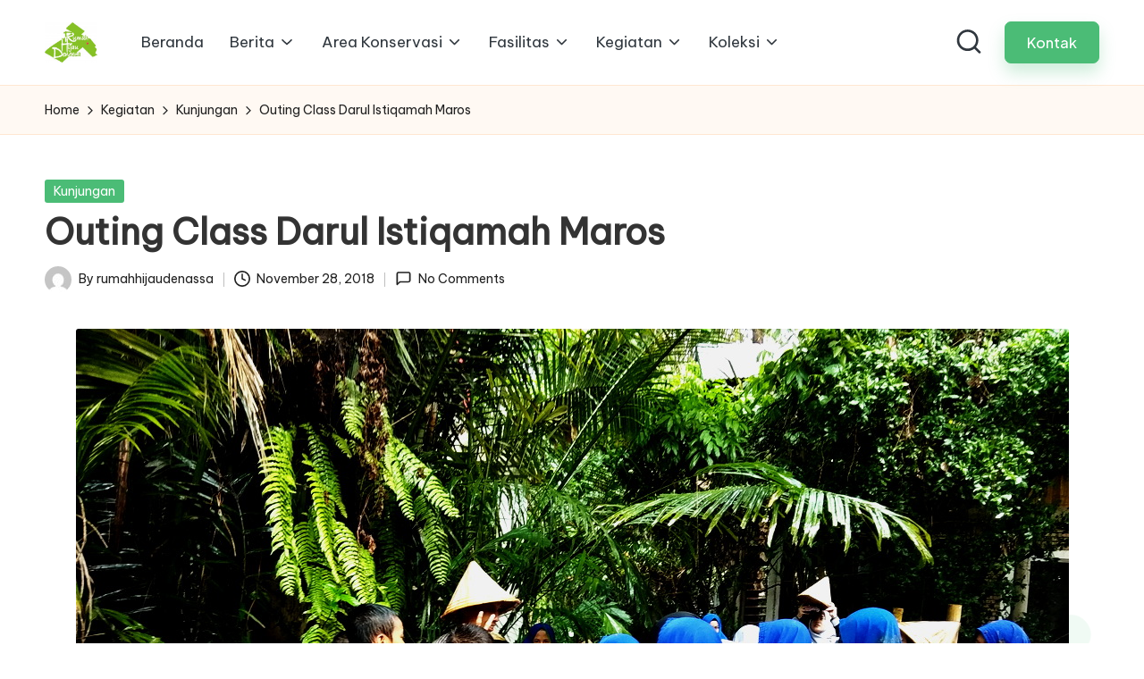

--- FILE ---
content_type: text/html; charset=UTF-8
request_url: https://rumahhijaudenassa.org/outing-class-darul-istiqamah-maros/
body_size: 16530
content:

<!DOCTYPE html>
<html lang="id" itemscope itemtype="http://schema.org/WebPage" >
<head>
	<meta charset="UTF-8">
	<link rel="profile" href="https://gmpg.org/xfn/11">
	<title>Outing Class Darul Istiqamah Maros &#8211; Rumah Hijau Denassa 2025</title>
<meta name='robots' content='max-image-preview:large' />
	<style>img:is([sizes="auto" i], [sizes^="auto," i]) { contain-intrinsic-size: 3000px 1500px }</style>
	<meta name="viewport" content="width=device-width, initial-scale=1"><link rel='dns-prefetch' href='//fonts.googleapis.com' />
<link rel="alternate" type="application/rss+xml" title="Rumah Hijau Denassa 2025 &raquo; Feed" href="https://rumahhijaudenassa.org/feed/" />
<link rel="alternate" type="application/rss+xml" title="Rumah Hijau Denassa 2025 &raquo; Umpan Komentar" href="https://rumahhijaudenassa.org/comments/feed/" />
<link rel="alternate" type="application/rss+xml" title="Rumah Hijau Denassa 2025 &raquo; Outing Class Darul Istiqamah Maros Umpan Komentar" href="https://rumahhijaudenassa.org/outing-class-darul-istiqamah-maros/feed/" />
<script>
window._wpemojiSettings = {"baseUrl":"https:\/\/s.w.org\/images\/core\/emoji\/16.0.1\/72x72\/","ext":".png","svgUrl":"https:\/\/s.w.org\/images\/core\/emoji\/16.0.1\/svg\/","svgExt":".svg","source":{"concatemoji":"https:\/\/rumahhijaudenassa.org\/wp-includes\/js\/wp-emoji-release.min.js?ver=6.8.3"}};
/*! This file is auto-generated */
!function(s,n){var o,i,e;function c(e){try{var t={supportTests:e,timestamp:(new Date).valueOf()};sessionStorage.setItem(o,JSON.stringify(t))}catch(e){}}function p(e,t,n){e.clearRect(0,0,e.canvas.width,e.canvas.height),e.fillText(t,0,0);var t=new Uint32Array(e.getImageData(0,0,e.canvas.width,e.canvas.height).data),a=(e.clearRect(0,0,e.canvas.width,e.canvas.height),e.fillText(n,0,0),new Uint32Array(e.getImageData(0,0,e.canvas.width,e.canvas.height).data));return t.every(function(e,t){return e===a[t]})}function u(e,t){e.clearRect(0,0,e.canvas.width,e.canvas.height),e.fillText(t,0,0);for(var n=e.getImageData(16,16,1,1),a=0;a<n.data.length;a++)if(0!==n.data[a])return!1;return!0}function f(e,t,n,a){switch(t){case"flag":return n(e,"\ud83c\udff3\ufe0f\u200d\u26a7\ufe0f","\ud83c\udff3\ufe0f\u200b\u26a7\ufe0f")?!1:!n(e,"\ud83c\udde8\ud83c\uddf6","\ud83c\udde8\u200b\ud83c\uddf6")&&!n(e,"\ud83c\udff4\udb40\udc67\udb40\udc62\udb40\udc65\udb40\udc6e\udb40\udc67\udb40\udc7f","\ud83c\udff4\u200b\udb40\udc67\u200b\udb40\udc62\u200b\udb40\udc65\u200b\udb40\udc6e\u200b\udb40\udc67\u200b\udb40\udc7f");case"emoji":return!a(e,"\ud83e\udedf")}return!1}function g(e,t,n,a){var r="undefined"!=typeof WorkerGlobalScope&&self instanceof WorkerGlobalScope?new OffscreenCanvas(300,150):s.createElement("canvas"),o=r.getContext("2d",{willReadFrequently:!0}),i=(o.textBaseline="top",o.font="600 32px Arial",{});return e.forEach(function(e){i[e]=t(o,e,n,a)}),i}function t(e){var t=s.createElement("script");t.src=e,t.defer=!0,s.head.appendChild(t)}"undefined"!=typeof Promise&&(o="wpEmojiSettingsSupports",i=["flag","emoji"],n.supports={everything:!0,everythingExceptFlag:!0},e=new Promise(function(e){s.addEventListener("DOMContentLoaded",e,{once:!0})}),new Promise(function(t){var n=function(){try{var e=JSON.parse(sessionStorage.getItem(o));if("object"==typeof e&&"number"==typeof e.timestamp&&(new Date).valueOf()<e.timestamp+604800&&"object"==typeof e.supportTests)return e.supportTests}catch(e){}return null}();if(!n){if("undefined"!=typeof Worker&&"undefined"!=typeof OffscreenCanvas&&"undefined"!=typeof URL&&URL.createObjectURL&&"undefined"!=typeof Blob)try{var e="postMessage("+g.toString()+"("+[JSON.stringify(i),f.toString(),p.toString(),u.toString()].join(",")+"));",a=new Blob([e],{type:"text/javascript"}),r=new Worker(URL.createObjectURL(a),{name:"wpTestEmojiSupports"});return void(r.onmessage=function(e){c(n=e.data),r.terminate(),t(n)})}catch(e){}c(n=g(i,f,p,u))}t(n)}).then(function(e){for(var t in e)n.supports[t]=e[t],n.supports.everything=n.supports.everything&&n.supports[t],"flag"!==t&&(n.supports.everythingExceptFlag=n.supports.everythingExceptFlag&&n.supports[t]);n.supports.everythingExceptFlag=n.supports.everythingExceptFlag&&!n.supports.flag,n.DOMReady=!1,n.readyCallback=function(){n.DOMReady=!0}}).then(function(){return e}).then(function(){var e;n.supports.everything||(n.readyCallback(),(e=n.source||{}).concatemoji?t(e.concatemoji):e.wpemoji&&e.twemoji&&(t(e.twemoji),t(e.wpemoji)))}))}((window,document),window._wpemojiSettings);
</script>
<style id='wp-emoji-styles-inline-css'>

	img.wp-smiley, img.emoji {
		display: inline !important;
		border: none !important;
		box-shadow: none !important;
		height: 1em !important;
		width: 1em !important;
		margin: 0 0.07em !important;
		vertical-align: -0.1em !important;
		background: none !important;
		padding: 0 !important;
	}
</style>
<link rel='stylesheet' id='wp-block-library-css' href='https://rumahhijaudenassa.org/wp-includes/css/dist/block-library/style.min.css?ver=6.8.3' media='all' />
<style id='wp-block-library-theme-inline-css'>
.wp-block-audio :where(figcaption){color:#555;font-size:13px;text-align:center}.is-dark-theme .wp-block-audio :where(figcaption){color:#ffffffa6}.wp-block-audio{margin:0 0 1em}.wp-block-code{border:1px solid #ccc;border-radius:4px;font-family:Menlo,Consolas,monaco,monospace;padding:.8em 1em}.wp-block-embed :where(figcaption){color:#555;font-size:13px;text-align:center}.is-dark-theme .wp-block-embed :where(figcaption){color:#ffffffa6}.wp-block-embed{margin:0 0 1em}.blocks-gallery-caption{color:#555;font-size:13px;text-align:center}.is-dark-theme .blocks-gallery-caption{color:#ffffffa6}:root :where(.wp-block-image figcaption){color:#555;font-size:13px;text-align:center}.is-dark-theme :root :where(.wp-block-image figcaption){color:#ffffffa6}.wp-block-image{margin:0 0 1em}.wp-block-pullquote{border-bottom:4px solid;border-top:4px solid;color:currentColor;margin-bottom:1.75em}.wp-block-pullquote cite,.wp-block-pullquote footer,.wp-block-pullquote__citation{color:currentColor;font-size:.8125em;font-style:normal;text-transform:uppercase}.wp-block-quote{border-left:.25em solid;margin:0 0 1.75em;padding-left:1em}.wp-block-quote cite,.wp-block-quote footer{color:currentColor;font-size:.8125em;font-style:normal;position:relative}.wp-block-quote:where(.has-text-align-right){border-left:none;border-right:.25em solid;padding-left:0;padding-right:1em}.wp-block-quote:where(.has-text-align-center){border:none;padding-left:0}.wp-block-quote.is-large,.wp-block-quote.is-style-large,.wp-block-quote:where(.is-style-plain){border:none}.wp-block-search .wp-block-search__label{font-weight:700}.wp-block-search__button{border:1px solid #ccc;padding:.375em .625em}:where(.wp-block-group.has-background){padding:1.25em 2.375em}.wp-block-separator.has-css-opacity{opacity:.4}.wp-block-separator{border:none;border-bottom:2px solid;margin-left:auto;margin-right:auto}.wp-block-separator.has-alpha-channel-opacity{opacity:1}.wp-block-separator:not(.is-style-wide):not(.is-style-dots){width:100px}.wp-block-separator.has-background:not(.is-style-dots){border-bottom:none;height:1px}.wp-block-separator.has-background:not(.is-style-wide):not(.is-style-dots){height:2px}.wp-block-table{margin:0 0 1em}.wp-block-table td,.wp-block-table th{word-break:normal}.wp-block-table :where(figcaption){color:#555;font-size:13px;text-align:center}.is-dark-theme .wp-block-table :where(figcaption){color:#ffffffa6}.wp-block-video :where(figcaption){color:#555;font-size:13px;text-align:center}.is-dark-theme .wp-block-video :where(figcaption){color:#ffffffa6}.wp-block-video{margin:0 0 1em}:root :where(.wp-block-template-part.has-background){margin-bottom:0;margin-top:0;padding:1.25em 2.375em}
</style>
<style id='classic-theme-styles-inline-css'>
/*! This file is auto-generated */
.wp-block-button__link{color:#fff;background-color:#32373c;border-radius:9999px;box-shadow:none;text-decoration:none;padding:calc(.667em + 2px) calc(1.333em + 2px);font-size:1.125em}.wp-block-file__button{background:#32373c;color:#fff;text-decoration:none}
</style>
<style id='global-styles-inline-css'>
:root{--wp--preset--aspect-ratio--square: 1;--wp--preset--aspect-ratio--4-3: 4/3;--wp--preset--aspect-ratio--3-4: 3/4;--wp--preset--aspect-ratio--3-2: 3/2;--wp--preset--aspect-ratio--2-3: 2/3;--wp--preset--aspect-ratio--16-9: 16/9;--wp--preset--aspect-ratio--9-16: 9/16;--wp--preset--color--black: #000000;--wp--preset--color--cyan-bluish-gray: #abb8c3;--wp--preset--color--white: #ffffff;--wp--preset--color--pale-pink: #f78da7;--wp--preset--color--vivid-red: #cf2e2e;--wp--preset--color--luminous-vivid-orange: #ff6900;--wp--preset--color--luminous-vivid-amber: #fcb900;--wp--preset--color--light-green-cyan: #7bdcb5;--wp--preset--color--vivid-green-cyan: #00d084;--wp--preset--color--pale-cyan-blue: #8ed1fc;--wp--preset--color--vivid-cyan-blue: #0693e3;--wp--preset--color--vivid-purple: #9b51e0;--wp--preset--gradient--vivid-cyan-blue-to-vivid-purple: linear-gradient(135deg,rgba(6,147,227,1) 0%,rgb(155,81,224) 100%);--wp--preset--gradient--light-green-cyan-to-vivid-green-cyan: linear-gradient(135deg,rgb(122,220,180) 0%,rgb(0,208,130) 100%);--wp--preset--gradient--luminous-vivid-amber-to-luminous-vivid-orange: linear-gradient(135deg,rgba(252,185,0,1) 0%,rgba(255,105,0,1) 100%);--wp--preset--gradient--luminous-vivid-orange-to-vivid-red: linear-gradient(135deg,rgba(255,105,0,1) 0%,rgb(207,46,46) 100%);--wp--preset--gradient--very-light-gray-to-cyan-bluish-gray: linear-gradient(135deg,rgb(238,238,238) 0%,rgb(169,184,195) 100%);--wp--preset--gradient--cool-to-warm-spectrum: linear-gradient(135deg,rgb(74,234,220) 0%,rgb(151,120,209) 20%,rgb(207,42,186) 40%,rgb(238,44,130) 60%,rgb(251,105,98) 80%,rgb(254,248,76) 100%);--wp--preset--gradient--blush-light-purple: linear-gradient(135deg,rgb(255,206,236) 0%,rgb(152,150,240) 100%);--wp--preset--gradient--blush-bordeaux: linear-gradient(135deg,rgb(254,205,165) 0%,rgb(254,45,45) 50%,rgb(107,0,62) 100%);--wp--preset--gradient--luminous-dusk: linear-gradient(135deg,rgb(255,203,112) 0%,rgb(199,81,192) 50%,rgb(65,88,208) 100%);--wp--preset--gradient--pale-ocean: linear-gradient(135deg,rgb(255,245,203) 0%,rgb(182,227,212) 50%,rgb(51,167,181) 100%);--wp--preset--gradient--electric-grass: linear-gradient(135deg,rgb(202,248,128) 0%,rgb(113,206,126) 100%);--wp--preset--gradient--midnight: linear-gradient(135deg,rgb(2,3,129) 0%,rgb(40,116,252) 100%);--wp--preset--font-size--small: 13px;--wp--preset--font-size--medium: 20px;--wp--preset--font-size--large: 36px;--wp--preset--font-size--x-large: 42px;--wp--preset--spacing--20: 0.44rem;--wp--preset--spacing--30: 0.67rem;--wp--preset--spacing--40: 1rem;--wp--preset--spacing--50: 1.5rem;--wp--preset--spacing--60: 2.25rem;--wp--preset--spacing--70: 3.38rem;--wp--preset--spacing--80: 5.06rem;--wp--preset--shadow--natural: 6px 6px 9px rgba(0, 0, 0, 0.2);--wp--preset--shadow--deep: 12px 12px 50px rgba(0, 0, 0, 0.4);--wp--preset--shadow--sharp: 6px 6px 0px rgba(0, 0, 0, 0.2);--wp--preset--shadow--outlined: 6px 6px 0px -3px rgba(255, 255, 255, 1), 6px 6px rgba(0, 0, 0, 1);--wp--preset--shadow--crisp: 6px 6px 0px rgba(0, 0, 0, 1);}:where(.is-layout-flex){gap: 0.5em;}:where(.is-layout-grid){gap: 0.5em;}body .is-layout-flex{display: flex;}.is-layout-flex{flex-wrap: wrap;align-items: center;}.is-layout-flex > :is(*, div){margin: 0;}body .is-layout-grid{display: grid;}.is-layout-grid > :is(*, div){margin: 0;}:where(.wp-block-columns.is-layout-flex){gap: 2em;}:where(.wp-block-columns.is-layout-grid){gap: 2em;}:where(.wp-block-post-template.is-layout-flex){gap: 1.25em;}:where(.wp-block-post-template.is-layout-grid){gap: 1.25em;}.has-black-color{color: var(--wp--preset--color--black) !important;}.has-cyan-bluish-gray-color{color: var(--wp--preset--color--cyan-bluish-gray) !important;}.has-white-color{color: var(--wp--preset--color--white) !important;}.has-pale-pink-color{color: var(--wp--preset--color--pale-pink) !important;}.has-vivid-red-color{color: var(--wp--preset--color--vivid-red) !important;}.has-luminous-vivid-orange-color{color: var(--wp--preset--color--luminous-vivid-orange) !important;}.has-luminous-vivid-amber-color{color: var(--wp--preset--color--luminous-vivid-amber) !important;}.has-light-green-cyan-color{color: var(--wp--preset--color--light-green-cyan) !important;}.has-vivid-green-cyan-color{color: var(--wp--preset--color--vivid-green-cyan) !important;}.has-pale-cyan-blue-color{color: var(--wp--preset--color--pale-cyan-blue) !important;}.has-vivid-cyan-blue-color{color: var(--wp--preset--color--vivid-cyan-blue) !important;}.has-vivid-purple-color{color: var(--wp--preset--color--vivid-purple) !important;}.has-black-background-color{background-color: var(--wp--preset--color--black) !important;}.has-cyan-bluish-gray-background-color{background-color: var(--wp--preset--color--cyan-bluish-gray) !important;}.has-white-background-color{background-color: var(--wp--preset--color--white) !important;}.has-pale-pink-background-color{background-color: var(--wp--preset--color--pale-pink) !important;}.has-vivid-red-background-color{background-color: var(--wp--preset--color--vivid-red) !important;}.has-luminous-vivid-orange-background-color{background-color: var(--wp--preset--color--luminous-vivid-orange) !important;}.has-luminous-vivid-amber-background-color{background-color: var(--wp--preset--color--luminous-vivid-amber) !important;}.has-light-green-cyan-background-color{background-color: var(--wp--preset--color--light-green-cyan) !important;}.has-vivid-green-cyan-background-color{background-color: var(--wp--preset--color--vivid-green-cyan) !important;}.has-pale-cyan-blue-background-color{background-color: var(--wp--preset--color--pale-cyan-blue) !important;}.has-vivid-cyan-blue-background-color{background-color: var(--wp--preset--color--vivid-cyan-blue) !important;}.has-vivid-purple-background-color{background-color: var(--wp--preset--color--vivid-purple) !important;}.has-black-border-color{border-color: var(--wp--preset--color--black) !important;}.has-cyan-bluish-gray-border-color{border-color: var(--wp--preset--color--cyan-bluish-gray) !important;}.has-white-border-color{border-color: var(--wp--preset--color--white) !important;}.has-pale-pink-border-color{border-color: var(--wp--preset--color--pale-pink) !important;}.has-vivid-red-border-color{border-color: var(--wp--preset--color--vivid-red) !important;}.has-luminous-vivid-orange-border-color{border-color: var(--wp--preset--color--luminous-vivid-orange) !important;}.has-luminous-vivid-amber-border-color{border-color: var(--wp--preset--color--luminous-vivid-amber) !important;}.has-light-green-cyan-border-color{border-color: var(--wp--preset--color--light-green-cyan) !important;}.has-vivid-green-cyan-border-color{border-color: var(--wp--preset--color--vivid-green-cyan) !important;}.has-pale-cyan-blue-border-color{border-color: var(--wp--preset--color--pale-cyan-blue) !important;}.has-vivid-cyan-blue-border-color{border-color: var(--wp--preset--color--vivid-cyan-blue) !important;}.has-vivid-purple-border-color{border-color: var(--wp--preset--color--vivid-purple) !important;}.has-vivid-cyan-blue-to-vivid-purple-gradient-background{background: var(--wp--preset--gradient--vivid-cyan-blue-to-vivid-purple) !important;}.has-light-green-cyan-to-vivid-green-cyan-gradient-background{background: var(--wp--preset--gradient--light-green-cyan-to-vivid-green-cyan) !important;}.has-luminous-vivid-amber-to-luminous-vivid-orange-gradient-background{background: var(--wp--preset--gradient--luminous-vivid-amber-to-luminous-vivid-orange) !important;}.has-luminous-vivid-orange-to-vivid-red-gradient-background{background: var(--wp--preset--gradient--luminous-vivid-orange-to-vivid-red) !important;}.has-very-light-gray-to-cyan-bluish-gray-gradient-background{background: var(--wp--preset--gradient--very-light-gray-to-cyan-bluish-gray) !important;}.has-cool-to-warm-spectrum-gradient-background{background: var(--wp--preset--gradient--cool-to-warm-spectrum) !important;}.has-blush-light-purple-gradient-background{background: var(--wp--preset--gradient--blush-light-purple) !important;}.has-blush-bordeaux-gradient-background{background: var(--wp--preset--gradient--blush-bordeaux) !important;}.has-luminous-dusk-gradient-background{background: var(--wp--preset--gradient--luminous-dusk) !important;}.has-pale-ocean-gradient-background{background: var(--wp--preset--gradient--pale-ocean) !important;}.has-electric-grass-gradient-background{background: var(--wp--preset--gradient--electric-grass) !important;}.has-midnight-gradient-background{background: var(--wp--preset--gradient--midnight) !important;}.has-small-font-size{font-size: var(--wp--preset--font-size--small) !important;}.has-medium-font-size{font-size: var(--wp--preset--font-size--medium) !important;}.has-large-font-size{font-size: var(--wp--preset--font-size--large) !important;}.has-x-large-font-size{font-size: var(--wp--preset--font-size--x-large) !important;}
:where(.wp-block-post-template.is-layout-flex){gap: 1.25em;}:where(.wp-block-post-template.is-layout-grid){gap: 1.25em;}
:where(.wp-block-columns.is-layout-flex){gap: 2em;}:where(.wp-block-columns.is-layout-grid){gap: 2em;}
:root :where(.wp-block-pullquote){font-size: 1.5em;line-height: 1.6;}
</style>
<link rel='stylesheet' id='wpa-css-css' href='https://rumahhijaudenassa.org/wp-content/plugins/honeypot/includes/css/wpa.css?ver=2.2.12' media='all' />
<link rel='stylesheet' id='parent-style-css' href='https://rumahhijaudenassa.org/wp-content/themes/bloglo/style.css?ver=6.8.3' media='all' />
<link rel='stylesheet' id='child-style-css' href='https://rumahhijaudenassa.org/wp-content/themes/blogmate/style.css?ver=6.8.3' media='all' />
<link rel='stylesheet' id='FontAwesome-css' href='https://rumahhijaudenassa.org/wp-content/themes/bloglo/assets/css/all.min.css?ver=5.15.4' media='all' />
<link rel='stylesheet' id='bloglo-styles-css' href='https://rumahhijaudenassa.org/wp-content/themes/bloglo/assets/css/style.min.css?ver=1.1.19' media='all' />
<link rel='stylesheet' id='bloglo-google-fonts-css' href='//fonts.googleapis.com/css?family=Be+Vietnam+Pro%3A400%7CPlayfair+Display%3A400%2C400i%7CPlus+Jakarta+Sans%3A500&#038;display=swap&#038;subsets=latin&#038;ver=1.1.19' media='' />
<link rel='stylesheet' id='bloglo-dynamic-styles-css' href='https://rumahhijaudenassa.org/wp-content/uploads/bloglo/dynamic-styles.css?ver=1769669228' media='all' />
<script src="https://rumahhijaudenassa.org/wp-includes/js/jquery/jquery.min.js?ver=3.7.1" id="jquery-core-js"></script>
<script src="https://rumahhijaudenassa.org/wp-includes/js/jquery/jquery-migrate.min.js?ver=3.4.1" id="jquery-migrate-js"></script>
<!--[if IE]>
<script src="https://rumahhijaudenassa.org/wp-content/themes/bloglo/assets/js/vendors/flexibility.min.js?ver=1.1.19" id="bloglo-flexibility-js"></script>
<script id="bloglo-flexibility-js-after">
flexibility(document.documentElement);
</script>
<![endif]-->
<link rel="https://api.w.org/" href="https://rumahhijaudenassa.org/wp-json/" /><link rel="alternate" title="JSON" type="application/json" href="https://rumahhijaudenassa.org/wp-json/wp/v2/posts/2605" /><link rel="EditURI" type="application/rsd+xml" title="RSD" href="https://rumahhijaudenassa.org/xmlrpc.php?rsd" />
<meta name="generator" content="WordPress 6.8.3" />
<link rel="canonical" href="https://rumahhijaudenassa.org/outing-class-darul-istiqamah-maros/" />
<link rel='shortlink' href='https://rumahhijaudenassa.org/?p=2605' />
<link rel="alternate" title="oEmbed (JSON)" type="application/json+oembed" href="https://rumahhijaudenassa.org/wp-json/oembed/1.0/embed?url=https%3A%2F%2Frumahhijaudenassa.org%2Fouting-class-darul-istiqamah-maros%2F" />
<link rel="alternate" title="oEmbed (XML)" type="text/xml+oembed" href="https://rumahhijaudenassa.org/wp-json/oembed/1.0/embed?url=https%3A%2F%2Frumahhijaudenassa.org%2Fouting-class-darul-istiqamah-maros%2F&#038;format=xml" />
<link rel="pingback" href="https://rumahhijaudenassa.org/xmlrpc.php">
<meta name="theme-color" content="#4bbc76"></head>

<body class="wp-singular post-template-default single single-post postid-2605 single-format-standard wp-custom-logo wp-embed-responsive wp-theme-bloglo wp-child-theme-blogmate bloglo-layout__fw-contained bloglo-header-layout-2 bloglo-menu-animation-squarebox bloglo-header__separators-none bloglo-single-title-in-content bloglo-page-title-align-left comments-open bloglo-no-sidebar entry-media-hover-style-1 bloglo-copyright-layout-1 is-section-heading-init-s2 is-footer-heading-init-s1 bloglo-input-supported validate-comment-form bloglo-menu-accessibility">


<div id="page" class="hfeed site">
	<a class="skip-link screen-reader-text" href="#main">Skip to content</a>

	
	
	<header id="masthead" class="site-header" role="banner" itemtype="https://schema.org/WPHeader" itemscope="itemscope">
		<div id="bloglo-header" >
		<div id="bloglo-header-inner">
		
<div class="bloglo-container bloglo-header-container">

	
<div class="bloglo-logo bloglo-header-element" itemtype="https://schema.org/Organization" itemscope="itemscope">
	<div class="logo-inner"><a href="https://rumahhijaudenassa.org/" rel="home" class="" itemprop="url">
					<img src="https://rumahhijaudenassa.org/wp-content/uploads/2013/06/Logo-RHD-e1371956946414.jpg" alt="Rumah Hijau Denassa 2025" width="198" height="150" class="" itemprop="logo"/>
				</a><span class="site-title screen-reader-text" itemprop="name">
					<a href="https://rumahhijaudenassa.org/" rel="home" itemprop="url">
						Rumah Hijau Denassa 2025
					</a>
				</span><p class="site-description screen-reader-text" itemprop="description">
						Konservasi, Edukasi, Harmoni
					</p></div></div><!-- END .bloglo-logo -->

	<span class="bloglo-header-element bloglo-mobile-nav">
				<button class="bloglo-hamburger hamburger--spin bloglo-hamburger-bloglo-primary-nav" aria-label="Menu" aria-controls="bloglo-primary-nav" type="button">

			
			<span class="hamburger-box">
				<span class="hamburger-inner"></span>
			</span>

		</button>
				
<nav class="site-navigation main-navigation bloglo-primary-nav bloglo-nav bloglo-header-element" role="navigation" itemtype="https://schema.org/SiteNavigationElement" itemscope="itemscope" aria-label="Site Navigation">

<ul id="bloglo-primary-nav" class="menu"><li id="menu-item-1731" class="menu-item menu-item-type-post_type menu-item-object-page menu-item-1731"><a href="https://rumahhijaudenassa.org/beranda/"><span>Beranda</span></a></li>
<li id="menu-item-322" class="menu-item menu-item-type-taxonomy menu-item-object-category menu-item-has-children menu-item-322"><a href="https://rumahhijaudenassa.org/category/berita/"><span>Berita</span><svg class="bloglo-icon" xmlns="http://www.w3.org/2000/svg" width="32" height="32" viewBox="0 0 32 32"><path d="M24.958 10.483a1.29 1.29 0 00-1.868 0l-7.074 7.074-7.074-7.074c-.534-.534-1.335-.534-1.868 0s-.534 1.335 0 1.868l8.008 8.008c.267.267.667.4.934.4s.667-.133.934-.4l8.008-8.008a1.29 1.29 0 000-1.868z" /></svg></a><button type="button" class="bloglo-mobile-toggen"><svg class="bloglo-icon" xmlns="http://www.w3.org/2000/svg" width="32" height="32" viewBox="0 0 32 32"><path d="M24.958 10.483a1.29 1.29 0 00-1.868 0l-7.074 7.074-7.074-7.074c-.534-.534-1.335-.534-1.868 0s-.534 1.335 0 1.868l8.008 8.008c.267.267.667.4.934.4s.667-.133.934-.4l8.008-8.008a1.29 1.29 0 000-1.868z" /></svg></button>
<ul class="sub-menu">
	<li id="menu-item-2365" class="menu-item menu-item-type-taxonomy menu-item-object-category menu-item-2365"><a href="https://rumahhijaudenassa.org/category/testimoni/"><span>Testimoni</span></a></li>
</ul>
</li>
<li id="menu-item-1735" class="menu-item menu-item-type-taxonomy menu-item-object-category menu-item-has-children menu-item-1735"><a href="https://rumahhijaudenassa.org/category/fasilitas/area-konservasi/"><span>Area Konservasi</span><svg class="bloglo-icon" xmlns="http://www.w3.org/2000/svg" width="32" height="32" viewBox="0 0 32 32"><path d="M24.958 10.483a1.29 1.29 0 00-1.868 0l-7.074 7.074-7.074-7.074c-.534-.534-1.335-.534-1.868 0s-.534 1.335 0 1.868l8.008 8.008c.267.267.667.4.934.4s.667-.133.934-.4l8.008-8.008a1.29 1.29 0 000-1.868z" /></svg></a><button type="button" class="bloglo-mobile-toggen"><svg class="bloglo-icon" xmlns="http://www.w3.org/2000/svg" width="32" height="32" viewBox="0 0 32 32"><path d="M24.958 10.483a1.29 1.29 0 00-1.868 0l-7.074 7.074-7.074-7.074c-.534-.534-1.335-.534-1.868 0s-.534 1.335 0 1.868l8.008 8.008c.267.267.667.4.934.4s.667-.133.934-.4l8.008-8.008a1.29 1.29 0 000-1.868z" /></svg></button>
<ul class="sub-menu">
	<li id="menu-item-1736" class="menu-item menu-item-type-taxonomy menu-item-object-category menu-item-1736"><a href="https://rumahhijaudenassa.org/category/fasilitas/black-spot/"><span>Black Spot</span></a></li>
	<li id="menu-item-1745" class="menu-item menu-item-type-taxonomy menu-item-object-category menu-item-1745"><a href="https://rumahhijaudenassa.org/category/fasilitas/rain-forest/"><span>Rain Forest</span></a></li>
	<li id="menu-item-1746" class="menu-item menu-item-type-taxonomy menu-item-object-category menu-item-1746"><a href="https://rumahhijaudenassa.org/category/fasilitas/red-area/"><span>Red Area</span></a></li>
	<li id="menu-item-1749" class="menu-item menu-item-type-taxonomy menu-item-object-category menu-item-1749"><a href="https://rumahhijaudenassa.org/category/fasilitas/white-area/"><span>White Area</span></a></li>
	<li id="menu-item-1748" class="menu-item menu-item-type-taxonomy menu-item-object-category menu-item-1748"><a href="https://rumahhijaudenassa.org/category/fasilitas/sulawesiana/"><span>Sulawesiana</span></a></li>
</ul>
</li>
<li id="menu-item-1734" class="menu-item menu-item-type-taxonomy menu-item-object-category menu-item-has-children menu-item-1734"><a href="https://rumahhijaudenassa.org/category/fasilitas/"><span>Fasilitas</span><svg class="bloglo-icon" xmlns="http://www.w3.org/2000/svg" width="32" height="32" viewBox="0 0 32 32"><path d="M24.958 10.483a1.29 1.29 0 00-1.868 0l-7.074 7.074-7.074-7.074c-.534-.534-1.335-.534-1.868 0s-.534 1.335 0 1.868l8.008 8.008c.267.267.667.4.934.4s.667-.133.934-.4l8.008-8.008a1.29 1.29 0 000-1.868z" /></svg></a><button type="button" class="bloglo-mobile-toggen"><svg class="bloglo-icon" xmlns="http://www.w3.org/2000/svg" width="32" height="32" viewBox="0 0 32 32"><path d="M24.958 10.483a1.29 1.29 0 00-1.868 0l-7.074 7.074-7.074-7.074c-.534-.534-1.335-.534-1.868 0s-.534 1.335 0 1.868l8.008 8.008c.267.267.667.4.934.4s.667-.133.934-.4l8.008-8.008a1.29 1.29 0 000-1.868z" /></svg></button>
<ul class="sub-menu">
	<li id="menu-item-1737" class="menu-item menu-item-type-taxonomy menu-item-object-category menu-item-1737"><a href="https://rumahhijaudenassa.org/category/fasilitas/kebun/"><span>Kebun</span></a></li>
	<li id="menu-item-1738" class="menu-item menu-item-type-taxonomy menu-item-object-category menu-item-1738"><a href="https://rumahhijaudenassa.org/category/fasilitas/kolam/"><span>Kolam<span class="description">Kolam terletak di areal bekas galian batu bata dan halaman depan digunakan untuk memelihara ikan dan tanaman air.</span></span></a></li>
	<li id="menu-item-1739" class="menu-item menu-item-type-taxonomy menu-item-object-category menu-item-1739"><a href="https://rumahhijaudenassa.org/category/fasilitas/leko-cafe/"><span>Leko Cafe<span class="description">Leko Cafe menyediakan makanan tradisiional dan minum kesehatan berbahan ekologis.</span></span></a></li>
	<li id="menu-item-1740" class="menu-item menu-item-type-taxonomy menu-item-object-category menu-item-1740"><a href="https://rumahhijaudenassa.org/category/fasilitas/lumbung-benih/"><span>Lumbung Benih</span></a></li>
	<li id="menu-item-1741" class="menu-item menu-item-type-taxonomy menu-item-object-category menu-item-1741"><a href="https://rumahhijaudenassa.org/category/fasilitas/mading/"><span>Mading<span class="description">Majalah Dinding disediakan agar pengunjung dapat membaca informasi tentang Rumah Hijau Denassa.</span></span></a></li>
	<li id="menu-item-1742" class="menu-item menu-item-type-taxonomy menu-item-object-category menu-item-1742"><a href="https://rumahhijaudenassa.org/category/fasilitas/nursery/"><span>Nursery</span></a></li>
	<li id="menu-item-1743" class="menu-item menu-item-type-taxonomy menu-item-object-category menu-item-1743"><a href="https://rumahhijaudenassa.org/category/fasilitas/pelataran/"><span>Pelataran</span></a></li>
	<li id="menu-item-1744" class="menu-item menu-item-type-taxonomy menu-item-object-category menu-item-1744"><a href="https://rumahhijaudenassa.org/category/fasilitas/perpustakaan/"><span>Perpustakaan<span class="description">Perpustakaan Denassa salah satu fasilitas yang terdapat di Rumah Hijau Denassa (RHD).</span></span></a></li>
	<li id="menu-item-1747" class="menu-item menu-item-type-taxonomy menu-item-object-category menu-item-1747"><a href="https://rumahhijaudenassa.org/category/fasilitas/ruang-pertemuan/"><span>Ruang Pertemuan</span></a></li>
</ul>
</li>
<li id="menu-item-1498" class="menu-item menu-item-type-taxonomy menu-item-object-category current-post-ancestor menu-item-has-children menu-item-1498"><a href="https://rumahhijaudenassa.org/category/kegiatan/"><span>Kegiatan</span><svg class="bloglo-icon" xmlns="http://www.w3.org/2000/svg" width="32" height="32" viewBox="0 0 32 32"><path d="M24.958 10.483a1.29 1.29 0 00-1.868 0l-7.074 7.074-7.074-7.074c-.534-.534-1.335-.534-1.868 0s-.534 1.335 0 1.868l8.008 8.008c.267.267.667.4.934.4s.667-.133.934-.4l8.008-8.008a1.29 1.29 0 000-1.868z" /></svg></a><button type="button" class="bloglo-mobile-toggen"><svg class="bloglo-icon" xmlns="http://www.w3.org/2000/svg" width="32" height="32" viewBox="0 0 32 32"><path d="M24.958 10.483a1.29 1.29 0 00-1.868 0l-7.074 7.074-7.074-7.074c-.534-.534-1.335-.534-1.868 0s-.534 1.335 0 1.868l8.008 8.008c.267.267.667.4.934.4s.667-.133.934-.4l8.008-8.008a1.29 1.29 0 000-1.868z" /></svg></button>
<ul class="sub-menu">
	<li id="menu-item-1499" class="menu-item menu-item-type-taxonomy menu-item-object-category menu-item-1499"><a href="https://rumahhijaudenassa.org/category/kegiatan/agenda/"><span>Agenda</span></a></li>
	<li id="menu-item-1500" class="menu-item menu-item-type-taxonomy menu-item-object-category menu-item-1500"><a href="https://rumahhijaudenassa.org/category/kegiatan/diskusi-kegiatan/"><span>Diskusi</span></a></li>
	<li id="menu-item-1501" class="menu-item menu-item-type-taxonomy menu-item-object-category menu-item-1501"><a href="https://rumahhijaudenassa.org/category/kegiatan/kelas-komunitas/"><span>Kelas Komunitas</span></a></li>
	<li id="menu-item-1502" class="menu-item menu-item-type-taxonomy menu-item-object-category current-post-ancestor current-menu-parent current-post-parent menu-item-1502"><a href="https://rumahhijaudenassa.org/category/kegiatan/kunjungan/"><span>Kunjungan</span></a></li>
	<li id="menu-item-1510" class="menu-item menu-item-type-taxonomy menu-item-object-category menu-item-1510"><a href="https://rumahhijaudenassa.org/category/outbound/"><span>Sawahku</span></a></li>
	<li id="menu-item-1503" class="menu-item menu-item-type-taxonomy menu-item-object-category menu-item-1503"><a href="https://rumahhijaudenassa.org/category/kegiatan/outing-class/"><span>Outing Class</span></a></li>
</ul>
</li>
<li id="menu-item-1504" class="menu-item menu-item-type-taxonomy menu-item-object-category menu-item-has-children menu-item-1504"><a href="https://rumahhijaudenassa.org/category/koleksi/"><span>Koleksi</span><svg class="bloglo-icon" xmlns="http://www.w3.org/2000/svg" width="32" height="32" viewBox="0 0 32 32"><path d="M24.958 10.483a1.29 1.29 0 00-1.868 0l-7.074 7.074-7.074-7.074c-.534-.534-1.335-.534-1.868 0s-.534 1.335 0 1.868l8.008 8.008c.267.267.667.4.934.4s.667-.133.934-.4l8.008-8.008a1.29 1.29 0 000-1.868z" /></svg></a><button type="button" class="bloglo-mobile-toggen"><svg class="bloglo-icon" xmlns="http://www.w3.org/2000/svg" width="32" height="32" viewBox="0 0 32 32"><path d="M24.958 10.483a1.29 1.29 0 00-1.868 0l-7.074 7.074-7.074-7.074c-.534-.534-1.335-.534-1.868 0s-.534 1.335 0 1.868l8.008 8.008c.267.267.667.4.934.4s.667-.133.934-.4l8.008-8.008a1.29 1.29 0 000-1.868z" /></svg></button>
<ul class="sub-menu">
	<li id="menu-item-1505" class="menu-item menu-item-type-taxonomy menu-item-object-category menu-item-1505"><a href="https://rumahhijaudenassa.org/category/koleksi/hewan/"><span>Hewan</span></a></li>
	<li id="menu-item-1506" class="menu-item menu-item-type-taxonomy menu-item-object-category menu-item-1506"><a href="https://rumahhijaudenassa.org/category/koleksi/kayu-kayuan/"><span>Kayu-kayuan</span></a></li>
	<li id="menu-item-1507" class="menu-item menu-item-type-taxonomy menu-item-object-category menu-item-1507"><a href="https://rumahhijaudenassa.org/category/koleksi/sayur/"><span>Sayur</span></a></li>
	<li id="menu-item-1508" class="menu-item menu-item-type-taxonomy menu-item-object-category menu-item-1508"><a href="https://rumahhijaudenassa.org/category/koleksi/semak/"><span>Semak</span></a></li>
	<li id="menu-item-1509" class="menu-item menu-item-type-taxonomy menu-item-object-category menu-item-1509"><a href="https://rumahhijaudenassa.org/category/koleksi/tanaman/"><span>Tanaman</span></a></li>
</ul>
</li>
</ul></nav><!-- END .bloglo-nav -->
	</span>

	
<nav class="site-navigation main-navigation bloglo-primary-nav bloglo-nav bloglo-header-element" role="navigation" itemtype="https://schema.org/SiteNavigationElement" itemscope="itemscope" aria-label="Site Navigation">

<ul id="bloglo-primary-nav" class="menu"><li class="menu-item menu-item-type-post_type menu-item-object-page menu-item-1731"><a href="https://rumahhijaudenassa.org/beranda/"><span>Beranda</span></a></li>
<li class="menu-item menu-item-type-taxonomy menu-item-object-category menu-item-has-children menu-item-322"><a href="https://rumahhijaudenassa.org/category/berita/"><span>Berita</span><svg class="bloglo-icon" xmlns="http://www.w3.org/2000/svg" width="32" height="32" viewBox="0 0 32 32"><path d="M24.958 10.483a1.29 1.29 0 00-1.868 0l-7.074 7.074-7.074-7.074c-.534-.534-1.335-.534-1.868 0s-.534 1.335 0 1.868l8.008 8.008c.267.267.667.4.934.4s.667-.133.934-.4l8.008-8.008a1.29 1.29 0 000-1.868z" /></svg></a><button type="button" class="bloglo-mobile-toggen"><svg class="bloglo-icon" xmlns="http://www.w3.org/2000/svg" width="32" height="32" viewBox="0 0 32 32"><path d="M24.958 10.483a1.29 1.29 0 00-1.868 0l-7.074 7.074-7.074-7.074c-.534-.534-1.335-.534-1.868 0s-.534 1.335 0 1.868l8.008 8.008c.267.267.667.4.934.4s.667-.133.934-.4l8.008-8.008a1.29 1.29 0 000-1.868z" /></svg></button>
<ul class="sub-menu">
	<li class="menu-item menu-item-type-taxonomy menu-item-object-category menu-item-2365"><a href="https://rumahhijaudenassa.org/category/testimoni/"><span>Testimoni</span></a></li>
</ul>
</li>
<li class="menu-item menu-item-type-taxonomy menu-item-object-category menu-item-has-children menu-item-1735"><a href="https://rumahhijaudenassa.org/category/fasilitas/area-konservasi/"><span>Area Konservasi</span><svg class="bloglo-icon" xmlns="http://www.w3.org/2000/svg" width="32" height="32" viewBox="0 0 32 32"><path d="M24.958 10.483a1.29 1.29 0 00-1.868 0l-7.074 7.074-7.074-7.074c-.534-.534-1.335-.534-1.868 0s-.534 1.335 0 1.868l8.008 8.008c.267.267.667.4.934.4s.667-.133.934-.4l8.008-8.008a1.29 1.29 0 000-1.868z" /></svg></a><button type="button" class="bloglo-mobile-toggen"><svg class="bloglo-icon" xmlns="http://www.w3.org/2000/svg" width="32" height="32" viewBox="0 0 32 32"><path d="M24.958 10.483a1.29 1.29 0 00-1.868 0l-7.074 7.074-7.074-7.074c-.534-.534-1.335-.534-1.868 0s-.534 1.335 0 1.868l8.008 8.008c.267.267.667.4.934.4s.667-.133.934-.4l8.008-8.008a1.29 1.29 0 000-1.868z" /></svg></button>
<ul class="sub-menu">
	<li class="menu-item menu-item-type-taxonomy menu-item-object-category menu-item-1736"><a href="https://rumahhijaudenassa.org/category/fasilitas/black-spot/"><span>Black Spot</span></a></li>
	<li class="menu-item menu-item-type-taxonomy menu-item-object-category menu-item-1745"><a href="https://rumahhijaudenassa.org/category/fasilitas/rain-forest/"><span>Rain Forest</span></a></li>
	<li class="menu-item menu-item-type-taxonomy menu-item-object-category menu-item-1746"><a href="https://rumahhijaudenassa.org/category/fasilitas/red-area/"><span>Red Area</span></a></li>
	<li class="menu-item menu-item-type-taxonomy menu-item-object-category menu-item-1749"><a href="https://rumahhijaudenassa.org/category/fasilitas/white-area/"><span>White Area</span></a></li>
	<li class="menu-item menu-item-type-taxonomy menu-item-object-category menu-item-1748"><a href="https://rumahhijaudenassa.org/category/fasilitas/sulawesiana/"><span>Sulawesiana</span></a></li>
</ul>
</li>
<li class="menu-item menu-item-type-taxonomy menu-item-object-category menu-item-has-children menu-item-1734"><a href="https://rumahhijaudenassa.org/category/fasilitas/"><span>Fasilitas</span><svg class="bloglo-icon" xmlns="http://www.w3.org/2000/svg" width="32" height="32" viewBox="0 0 32 32"><path d="M24.958 10.483a1.29 1.29 0 00-1.868 0l-7.074 7.074-7.074-7.074c-.534-.534-1.335-.534-1.868 0s-.534 1.335 0 1.868l8.008 8.008c.267.267.667.4.934.4s.667-.133.934-.4l8.008-8.008a1.29 1.29 0 000-1.868z" /></svg></a><button type="button" class="bloglo-mobile-toggen"><svg class="bloglo-icon" xmlns="http://www.w3.org/2000/svg" width="32" height="32" viewBox="0 0 32 32"><path d="M24.958 10.483a1.29 1.29 0 00-1.868 0l-7.074 7.074-7.074-7.074c-.534-.534-1.335-.534-1.868 0s-.534 1.335 0 1.868l8.008 8.008c.267.267.667.4.934.4s.667-.133.934-.4l8.008-8.008a1.29 1.29 0 000-1.868z" /></svg></button>
<ul class="sub-menu">
	<li class="menu-item menu-item-type-taxonomy menu-item-object-category menu-item-1737"><a href="https://rumahhijaudenassa.org/category/fasilitas/kebun/"><span>Kebun</span></a></li>
	<li class="menu-item menu-item-type-taxonomy menu-item-object-category menu-item-1738"><a href="https://rumahhijaudenassa.org/category/fasilitas/kolam/"><span>Kolam<span class="description">Kolam terletak di areal bekas galian batu bata dan halaman depan digunakan untuk memelihara ikan dan tanaman air.</span></span></a></li>
	<li class="menu-item menu-item-type-taxonomy menu-item-object-category menu-item-1739"><a href="https://rumahhijaudenassa.org/category/fasilitas/leko-cafe/"><span>Leko Cafe<span class="description">Leko Cafe menyediakan makanan tradisiional dan minum kesehatan berbahan ekologis.</span></span></a></li>
	<li class="menu-item menu-item-type-taxonomy menu-item-object-category menu-item-1740"><a href="https://rumahhijaudenassa.org/category/fasilitas/lumbung-benih/"><span>Lumbung Benih</span></a></li>
	<li class="menu-item menu-item-type-taxonomy menu-item-object-category menu-item-1741"><a href="https://rumahhijaudenassa.org/category/fasilitas/mading/"><span>Mading<span class="description">Majalah Dinding disediakan agar pengunjung dapat membaca informasi tentang Rumah Hijau Denassa.</span></span></a></li>
	<li class="menu-item menu-item-type-taxonomy menu-item-object-category menu-item-1742"><a href="https://rumahhijaudenassa.org/category/fasilitas/nursery/"><span>Nursery</span></a></li>
	<li class="menu-item menu-item-type-taxonomy menu-item-object-category menu-item-1743"><a href="https://rumahhijaudenassa.org/category/fasilitas/pelataran/"><span>Pelataran</span></a></li>
	<li class="menu-item menu-item-type-taxonomy menu-item-object-category menu-item-1744"><a href="https://rumahhijaudenassa.org/category/fasilitas/perpustakaan/"><span>Perpustakaan<span class="description">Perpustakaan Denassa salah satu fasilitas yang terdapat di Rumah Hijau Denassa (RHD).</span></span></a></li>
	<li class="menu-item menu-item-type-taxonomy menu-item-object-category menu-item-1747"><a href="https://rumahhijaudenassa.org/category/fasilitas/ruang-pertemuan/"><span>Ruang Pertemuan</span></a></li>
</ul>
</li>
<li class="menu-item menu-item-type-taxonomy menu-item-object-category current-post-ancestor menu-item-has-children menu-item-1498"><a href="https://rumahhijaudenassa.org/category/kegiatan/"><span>Kegiatan</span><svg class="bloglo-icon" xmlns="http://www.w3.org/2000/svg" width="32" height="32" viewBox="0 0 32 32"><path d="M24.958 10.483a1.29 1.29 0 00-1.868 0l-7.074 7.074-7.074-7.074c-.534-.534-1.335-.534-1.868 0s-.534 1.335 0 1.868l8.008 8.008c.267.267.667.4.934.4s.667-.133.934-.4l8.008-8.008a1.29 1.29 0 000-1.868z" /></svg></a><button type="button" class="bloglo-mobile-toggen"><svg class="bloglo-icon" xmlns="http://www.w3.org/2000/svg" width="32" height="32" viewBox="0 0 32 32"><path d="M24.958 10.483a1.29 1.29 0 00-1.868 0l-7.074 7.074-7.074-7.074c-.534-.534-1.335-.534-1.868 0s-.534 1.335 0 1.868l8.008 8.008c.267.267.667.4.934.4s.667-.133.934-.4l8.008-8.008a1.29 1.29 0 000-1.868z" /></svg></button>
<ul class="sub-menu">
	<li class="menu-item menu-item-type-taxonomy menu-item-object-category menu-item-1499"><a href="https://rumahhijaudenassa.org/category/kegiatan/agenda/"><span>Agenda</span></a></li>
	<li class="menu-item menu-item-type-taxonomy menu-item-object-category menu-item-1500"><a href="https://rumahhijaudenassa.org/category/kegiatan/diskusi-kegiatan/"><span>Diskusi</span></a></li>
	<li class="menu-item menu-item-type-taxonomy menu-item-object-category menu-item-1501"><a href="https://rumahhijaudenassa.org/category/kegiatan/kelas-komunitas/"><span>Kelas Komunitas</span></a></li>
	<li class="menu-item menu-item-type-taxonomy menu-item-object-category current-post-ancestor current-menu-parent current-post-parent menu-item-1502"><a href="https://rumahhijaudenassa.org/category/kegiatan/kunjungan/"><span>Kunjungan</span></a></li>
	<li class="menu-item menu-item-type-taxonomy menu-item-object-category menu-item-1510"><a href="https://rumahhijaudenassa.org/category/outbound/"><span>Sawahku</span></a></li>
	<li class="menu-item menu-item-type-taxonomy menu-item-object-category menu-item-1503"><a href="https://rumahhijaudenassa.org/category/kegiatan/outing-class/"><span>Outing Class</span></a></li>
</ul>
</li>
<li class="menu-item menu-item-type-taxonomy menu-item-object-category menu-item-has-children menu-item-1504"><a href="https://rumahhijaudenassa.org/category/koleksi/"><span>Koleksi</span><svg class="bloglo-icon" xmlns="http://www.w3.org/2000/svg" width="32" height="32" viewBox="0 0 32 32"><path d="M24.958 10.483a1.29 1.29 0 00-1.868 0l-7.074 7.074-7.074-7.074c-.534-.534-1.335-.534-1.868 0s-.534 1.335 0 1.868l8.008 8.008c.267.267.667.4.934.4s.667-.133.934-.4l8.008-8.008a1.29 1.29 0 000-1.868z" /></svg></a><button type="button" class="bloglo-mobile-toggen"><svg class="bloglo-icon" xmlns="http://www.w3.org/2000/svg" width="32" height="32" viewBox="0 0 32 32"><path d="M24.958 10.483a1.29 1.29 0 00-1.868 0l-7.074 7.074-7.074-7.074c-.534-.534-1.335-.534-1.868 0s-.534 1.335 0 1.868l8.008 8.008c.267.267.667.4.934.4s.667-.133.934-.4l8.008-8.008a1.29 1.29 0 000-1.868z" /></svg></button>
<ul class="sub-menu">
	<li class="menu-item menu-item-type-taxonomy menu-item-object-category menu-item-1505"><a href="https://rumahhijaudenassa.org/category/koleksi/hewan/"><span>Hewan</span></a></li>
	<li class="menu-item menu-item-type-taxonomy menu-item-object-category menu-item-1506"><a href="https://rumahhijaudenassa.org/category/koleksi/kayu-kayuan/"><span>Kayu-kayuan</span></a></li>
	<li class="menu-item menu-item-type-taxonomy menu-item-object-category menu-item-1507"><a href="https://rumahhijaudenassa.org/category/koleksi/sayur/"><span>Sayur</span></a></li>
	<li class="menu-item menu-item-type-taxonomy menu-item-object-category menu-item-1508"><a href="https://rumahhijaudenassa.org/category/koleksi/semak/"><span>Semak</span></a></li>
	<li class="menu-item menu-item-type-taxonomy menu-item-object-category menu-item-1509"><a href="https://rumahhijaudenassa.org/category/koleksi/tanaman/"><span>Tanaman</span></a></li>
</ul>
</li>
</ul></nav><!-- END .bloglo-nav -->
<div class="bloglo-header-widgets bloglo-header-element bloglo-widget-location-right"><div class="bloglo-header-widget__search bloglo-header-widget bloglo-hide-mobile-tablet"><div class="bloglo-widget-wrapper">
<div aria-haspopup="true">
	<a href="#" class="bloglo-search">
		<svg class="bloglo-icon" aria-label="Search" xmlns="http://www.w3.org/2000/svg" width="32" height="32" viewBox="0 0 32 32"><path d="M28.962 26.499l-4.938-4.938c1.602-2.002 2.669-4.671 2.669-7.474 0-6.673-5.339-12.012-12.012-12.012S2.669 7.414 2.669 14.087a11.962 11.962 0 0012.012 12.012c2.803 0 5.472-.934 7.474-2.669l4.938 4.938c.267.267.667.4.934.4s.667-.133.934-.4a1.29 1.29 0 000-1.868zM5.339 14.087c0-5.205 4.137-9.342 9.342-9.342s9.342 4.137 9.342 9.342c0 2.536-1.068 4.938-2.669 6.54-1.735 1.735-4.004 2.669-6.54 2.669-5.339.133-9.476-4.004-9.476-9.209z" /></svg>	</a><!-- END .bloglo-search -->

	<div class="bloglo-search-simple bloglo-search-container dropdown-item">
		<form role="search" aria-label="Site Search" method="get" class="bloglo-search-form" action="https://rumahhijaudenassa.org/">

			<label class="bloglo-form-label">
				<span class="screen-reader-text">Search for:</span>
				<input type="search" class="bloglo-input-search" placeholder="Search" value="" name="s" autocomplete="off">
			</label><!-- END .bloglo-form-label -->

			
			<button type="submit" class="bloglo-animate-arrow right-arrow" aria-hidden="true" role="button" tabindex="0">
				<svg xmlns="http://www.w3.org/2000/svg" viewBox="0 0 25 18"><path class="arrow-handle" d="M2.511 9.007l7.185-7.221c.407-.409.407-1.071 0-1.48s-1.068-.409-1.476 0L.306 8.259a1.049 1.049 0 000 1.481l7.914 7.952c.407.408 1.068.408 1.476 0s.407-1.07 0-1.479L2.511 9.007z"></path><path class="arrow-bar" fill-rule="evenodd" clip-rule="evenodd" d="M1 8h28.001a1.001 1.001 0 010 2H1a1 1 0 110-2z"></path></svg>
			</button>			<button type="button" class="bloglo-search-close" aria-hidden="true" role="button">
				<svg aria-hidden="true" xmlns="http://www.w3.org/2000/svg" width="16" height="16" viewBox="0 0 16 16"><path d="M6.852 7.649L.399 1.195 1.445.149l6.454 6.453L14.352.149l1.047 1.046-6.454 6.454 6.454 6.453-1.047 1.047-6.453-6.454-6.454 6.454-1.046-1.047z" fill="currentColor" fill-rule="evenodd"></path></svg>
			</button>

		</form>
	</div><!-- END .bloglo-search-simple -->
</div>
</div></div><!-- END .bloglo-header-widget --><div class="bloglo-header-widget__button bloglo-header-widget bloglo-hide-mobile-tablet"><div class="bloglo-widget-wrapper"><a href="https://rumahhijaudenassa.fasttrack.co.id/tentang-kami/" class="btn-small bloglo-btn" target="_blank" rel="noopener noreferrer" role="button"><span>Kontak</span></a></div></div><!-- END .bloglo-header-widget --></div><!-- END .bloglo-header-widgets -->
</div><!-- END .bloglo-container -->
	</div><!-- END #bloglo-header-inner -->
	</div><!-- END #bloglo-header -->
			</header><!-- #masthead .site-header -->

	
			<div id="main" class="site-main">

			<div class="bloglo-breadcrumbs"><div class="bloglo-container bloglo-text-align-left"><nav role="navigation" aria-label="Breadcrumbs" class="breadcrumb-trail breadcrumbs" itemprop="breadcrumb"><ul class="trail-items" itemscope itemtype="http://schema.org/BreadcrumbList"><meta name="numberOfItems" content="4" /><meta name="itemListOrder" content="Ascending" /><li itemprop="itemListElement" itemscope itemtype="http://schema.org/ListItem" class="trail-item trail-begin"><a href="https://rumahhijaudenassa.org/" rel="home" itemprop="item"><span itemprop="name">Home</span></a><meta itemprop="position" content="1" /></li><li itemprop="itemListElement" itemscope itemtype="http://schema.org/ListItem" class="trail-item"><a href="https://rumahhijaudenassa.org/category/kegiatan/" itemprop="item"><span itemprop="name">Kegiatan</span></a><meta itemprop="position" content="2" /></li><li itemprop="itemListElement" itemscope itemtype="http://schema.org/ListItem" class="trail-item"><a href="https://rumahhijaudenassa.org/category/kegiatan/kunjungan/" itemprop="item"><span itemprop="name">Kunjungan</span></a><meta itemprop="position" content="3" /></li><li itemprop="itemListElement" itemscope itemtype="http://schema.org/ListItem" class="trail-item trail-end"><span><span itemprop="name">Outing Class Darul Istiqamah Maros</span></span><meta itemprop="position" content="4" /></li></ul></nav></div></div>

<div class="bloglo-container">

	<div id="primary" class="content-area">

		
		<main id="content" class="site-content" role="main" itemscope itemtype="http://schema.org/Blog">

			

<article id="post-2605" class="bloglo-article post-2605 post type-post status-publish format-standard has-post-thumbnail hentry category-kunjungan" itemscope="" itemtype="https://schema.org/CreativeWork">

	
<div class="post-category">

	<span class="cat-links"><span class="screen-reader-text">Posted in</span><span><a href="https://rumahhijaudenassa.org/category/kegiatan/kunjungan/" rel="category">Kunjungan</a></span></span>
</div>

<header class="entry-header">

	
	<h1 class="entry-title" itemprop="headline">
		Outing Class Darul Istiqamah Maros	</h1>

</header>
<div class="entry-meta"><div class="entry-meta-elements">		<span class="post-author">
			<span class="posted-by vcard author"  itemprop="author" itemscope="itemscope" itemtype="http://schema.org/Person">
				<span class="screen-reader-text">Posted by</span>

									<span class="author-avatar">
						<img alt='' src='https://secure.gravatar.com/avatar/f442b824cac723179cb0d194f28e65323344323472e8447f1b055577d63e91df?s=30&#038;d=mm&#038;r=g' srcset='https://secure.gravatar.com/avatar/f442b824cac723179cb0d194f28e65323344323472e8447f1b055577d63e91df?s=60&#038;d=mm&#038;r=g 2x' class='avatar avatar-30 photo' height='30' width='30' decoding='async'/>					</span>
				
				<span>
										By 					<a class="url fn n" title="View all posts by rumahhijaudenassa" href="https://rumahhijaudenassa.org/author/rumahhijaudenassa/" rel="author"  itemprop="url">
						<span class="author-name"  itemprop="name">
							rumahhijaudenassa						</span>
					</a>

				</span>
			</span>
		</span>
		<span class="posted-on"><time class="entry-date published updated" datetime="2018-11-28T16:44:56+08:00"><svg class="bloglo-icon" aria-hidden="true" xmlns="http://www.w3.org/2000/svg" viewBox="0 0 29.36 29.36"><path d="M14.68 0a14.68 14.68 0 1014.68 14.68A14.64 14.64 0 0014.68 0zm0 26.69a12 12 0 1112-12 12 12 0 01-12 12zm5.87-10.54L16 13.88V6.67a1.25 1.25 0 00-1.33-1.33 1.26 1.26 0 00-1.34 1.33v8a1.28 1.28 0 00.81 1.2l5.33 2.67c.14.13.27.13.54.13a1.28 1.28 0 001.2-.8 1.41 1.41 0 00-.67-1.73z" /></svg>November 28, 2018</time></span><span class="comments-link"><a href="https://rumahhijaudenassa.org/outing-class-darul-istiqamah-maros/#respond" class="comments-link" ><svg class="bloglo-icon" aria-hidden="true" xmlns="http://www.w3.org/2000/svg" width="32" height="32" viewBox="0 0 32 32"><path d="M25.358 2.075H6.673c-2.269 0-4.004 1.735-4.004 4.004v21.354c0 .534.267 1.068.801 1.201.133.133.4.133.534.133.4 0 .667-.133.934-.4l4.938-4.938h15.482c2.269 0 4.004-1.735 4.004-4.004V6.079c0-2.269-1.735-4.004-4.004-4.004zm1.335 17.35c0 .801-.534 1.335-1.335 1.335H9.342c-.4 0-.667.133-.934.4l-3.07 3.07V6.079c0-.801.534-1.335 1.335-1.335h18.685c.801 0 1.335.534 1.335 1.335v13.346z" /></svg>No Comments</a></span></div></div><div class="post-thumb entry-media thumbnail"><img width="1111" height="833" src="https://rumahhijaudenassa.org/wp-content/uploads/2018/12/RHD.-Santri-Darul-Istiqamah-Maros-sedang-Belajar-Kekayaan-Hayati-bersama-Darmawan-Denassa-di-Rumah-Hijau-Denassa-28.11.2018.jpg" class="attachment-full size-full wp-post-image" alt="RHD. Santri Darul Istiqamah Maros sedang Belajar Kekayaan Hayati bersama Darmawan Denassa di Rumah Hijau Denassa (28.11.2018)" /><div class="post-thumb-caption">RHD. Santri Darul Istiqamah Maros sedang Belajar Kekayaan Hayati bersama Darmawan Denassa di Rumah Hijau Denassa (28.11.2018)</div></div>
<div class="entry-content bloglo-entry" itemprop="text">
	<p>RHD. Santri Darul Istiqamah Maros dari tingkatan Madrasyah Ibtidaiyah (MI), Madrasyah Tsanawiya (MTs), dan Madrasyah Aliyah (MA) mengikuti kunjungan belajar di Rumah Hijau Denassa (28/11/2018) dengan tema &#8216;Goes To Rumah Hijau Denassa&#8217;</p>
<figure id="attachment_2606" aria-describedby="caption-attachment-2606" style="width: 300px" class="wp-caption aligncenter"><a href="https://rumahhijaudenassa.fasttrack.co.id/wp-content/uploads/2018/12/RHD.-Santri-Darul-Istiqamah-Maros-sedang-Belajar-Kekayaan-Hayati-bersama-Darmawan-Denassa-di-Rumah-Hijau-Denassa-28.11.2018.jpg"><img decoding="async" class="size-medium wp-image-2606" src="https://rumahhijaudenassa.fasttrack.co.id/wp-content/uploads/2018/12/RHD.-Santri-Darul-Istiqamah-Maros-sedang-Belajar-Kekayaan-Hayati-bersama-Darmawan-Denassa-di-Rumah-Hijau-Denassa-28.11.2018-315x236.jpg" alt="RHD. Santri Darul Istiqamah Maros sedang Belajar Kekayaan Hayati bersama Darmawan Denassa di Rumah Hijau Denassa (28.11.2018)" width="300" height="225" srcset="https://rumahhijaudenassa.org/wp-content/uploads/2018/12/RHD.-Santri-Darul-Istiqamah-Maros-sedang-Belajar-Kekayaan-Hayati-bersama-Darmawan-Denassa-di-Rumah-Hijau-Denassa-28.11.2018-315x236.jpg 315w, https://rumahhijaudenassa.org/wp-content/uploads/2018/12/RHD.-Santri-Darul-Istiqamah-Maros-sedang-Belajar-Kekayaan-Hayati-bersama-Darmawan-Denassa-di-Rumah-Hijau-Denassa-28.11.2018-768x576.jpg 768w, https://rumahhijaudenassa.org/wp-content/uploads/2018/12/RHD.-Santri-Darul-Istiqamah-Maros-sedang-Belajar-Kekayaan-Hayati-bersama-Darmawan-Denassa-di-Rumah-Hijau-Denassa-28.11.2018-1024x768.jpg 1024w, https://rumahhijaudenassa.org/wp-content/uploads/2018/12/RHD.-Santri-Darul-Istiqamah-Maros-sedang-Belajar-Kekayaan-Hayati-bersama-Darmawan-Denassa-di-Rumah-Hijau-Denassa-28.11.2018.jpg 1111w" sizes="(max-width: 300px) 100vw, 300px" /></a><figcaption id="caption-attachment-2606" class="wp-caption-text">RHD. Santri Darul Istiqamah Maros sedang Belajar Kekayaan Hayati bersama Darmawan Denassa di Rumah Hijau Denassa (28.11.2018)</figcaption></figure>
		<div class="ss-inline-share-wrapper ss-left-inline-content ss-small-icons ss-with-spacing ss-rounded-icons">

							<p class="ss-social-share-label">
					<span>Share via:</span>
				</p>
			
			<div class="ss-inline-share-content">

								
		<ul class="ss-social-icons-container">

							<li class="">

					
						
						<a href="#" aria-label="Facebook" data-ss-ss-link="https://www.facebook.com/sharer.php?t=Outing%20Class%20Darul%20Istiqamah%20Maros&#038;u=https%3A%2F%2Frumahhijaudenassa.org%2Fouting-class-darul-istiqamah-maros%2F" class="ss-facebook-color" rel="nofollow noopener" data-ss-ss-network-id="facebook" data-ss-ss-post-id="2605" data-ss-ss-location="inline_content" data-ss-ss-permalink="https://rumahhijaudenassa.org/outing-class-darul-istiqamah-maros/" data-ss-ss-type="share" data-has-api="true"> 
					
						<span class="ss-share-network-content">
							<i class="ss-network-icon"><svg class="ss-svg-icon" aria-hidden="true" role="img" focusable="false" width="32" height="32" viewBox="0 0 32 32" xmlns="http://www.w3.org/2000/svg"><path d="M32 16.098C32 7.208 24.837 0 16 0S0 7.207 0 16.098C0 24.133 5.851 30.792 13.5 32V20.751H9.437v-4.653H13.5V12.55c0-4.034 2.389-6.263 6.043-6.263 1.751 0 3.582.315 3.582.315v3.961h-2.018c-1.987 0-2.607 1.241-2.607 2.514v3.02h4.438l-.71 4.653H18.5V32C26.149 30.792 32 24.133 32 16.098z" /></svg></i>

							
																<span class="ss-network-label">Facebook</span>
									
						</span>

											</a>
					
									</li>
							<li class="">

					
						
						<a href="#" aria-label="X (Twitter)" data-ss-ss-link="https://twitter.com/intent/tweet?text=Outing+Class+Darul+Istiqamah+Maros&#038;url=https%3A%2F%2Frumahhijaudenassa.org%2Fouting-class-darul-istiqamah-maros%2F" class="ss-twitter-color" rel="nofollow noopener" data-ss-ss-network-id="twitter" data-ss-ss-post-id="2605" data-ss-ss-location="inline_content" data-ss-ss-permalink="https://rumahhijaudenassa.org/outing-class-darul-istiqamah-maros/" data-ss-ss-type="share"> 
					
						<span class="ss-share-network-content">
							<i class="ss-network-icon"><svg class="ss-svg-icon" aria-hidden="true" role="img" focusable="false" width="32" height="32" viewBox="0 0 24 24"><path d="M18.244 2.25h3.308l-7.227 8.26 8.502 11.24H16.17l-5.214-6.817L4.99 21.75H1.68l7.73-8.835L1.254 2.25H8.08l4.713 6.231zm-1.161 17.52h1.833L7.084 4.126H5.117z"></path></svg></i>

							
																<span class="ss-network-label">X (Twitter)</span>
									
						</span>

											</a>
					
									</li>
							<li class="">

					
						
						<a href="#" aria-label="LinkedIn" data-ss-ss-link="https://www.linkedin.com/shareArticle?title=Outing%20Class%20Darul%20Istiqamah%20Maros&#038;url=https%3A%2F%2Frumahhijaudenassa.org%2Fouting-class-darul-istiqamah-maros%2F&#038;mini=true" class="ss-linkedin-color" rel="nofollow noopener" data-ss-ss-network-id="linkedin" data-ss-ss-post-id="2605" data-ss-ss-location="inline_content" data-ss-ss-permalink="https://rumahhijaudenassa.org/outing-class-darul-istiqamah-maros/" data-ss-ss-type="share"> 
					
						<span class="ss-share-network-content">
							<i class="ss-network-icon"><svg class="ss-svg-icon" aria-hidden="true" role="img" focusable="false" width="32" height="32" viewBox="0 0 32 32" xmlns="http://www.w3.org/2000/svg"><path fill-rule="evenodd" d="M29.632 0C30.939 0 32 1.032 32 2.307v27.384C32 30.966 30.939 32 29.632 32H2.36C1.058 32 0 30.966 0 29.69V2.308C0 1.032 1.058 0 2.36 0h27.272zM9.149 11.638h-4.77V27h4.77V11.638zm12.133-.382c-2.318 0-3.874 1.273-4.509 2.48h-.066v-2.098H12.14V27h4.76v-7.599c0-2.004.378-3.946 2.858-3.946 2.447 0 2.475 2.29 2.475 4.072V27H27v-8.423c0-4.138-.893-7.32-5.718-7.32v-.001zM6.764 4A2.766 2.766 0 004 6.769a2.765 2.765 0 105.528 0A2.767 2.767 0 006.765 4h-.001z" /></svg></i>

							
																<span class="ss-network-label">LinkedIn</span>
									
						</span>

											</a>
					
									</li>
			
			
				<li>
					<a href="#" class="ss-share-all ss-shareall-color" rel="nofollow noopener">
						<span class="ss-share-network-content">
							<i class="ss-network-icon"><svg class="ss-svg-icon" aria-hidden="true" role="img" focusable="false" width="32" height="32" viewBox="0 0 32 32" xmlns="http://www.w3.org/2000/svg"><path d="M25.333 15.333h-8v-8c0-0.733-0.6-1.333-1.333-1.333s-1.333 0.6-1.333 1.333v8h-8c-0.733 0-1.333 0.6-1.333 1.333s0.6 1.333 1.333 1.333h8v8c0 0.733 0.6 1.333 1.333 1.333s1.333-0.6 1.333-1.333v-8h8c0.733 0 1.333-0.6 1.333-1.333s-0.6-1.333-1.333-1.333z"></path></svg></i>

														<span class="ss-reveal-label-wrap">
																			<span class="ss-network-label">More</span>
																	</span>
													</span>
					</a>

					
				</li>
					</ul>
		
			</div><!-- END .ss-inline-share-content -->
		</div><!-- END .ss-inline-share-wrapper -->
		</div>




<div class="entry-footer">

	<span class="last-updated bloglo-iflex-center"><svg class="bloglo-icon" xmlns="http://www.w3.org/2000/svg" width="32" height="32" viewBox="0 0 32 32"><path d="M4.004 23.429h5.339c.4 0 .667-.133.934-.4L24.958 8.348a1.29 1.29 0 000-1.868l-5.339-5.339a1.29 1.29 0 00-1.868 0L3.07 15.822c-.267.267-.4.534-.4.934v5.339c0 .801.534 1.335 1.335 1.335zm1.335-6.139L18.685 3.944l3.47 3.47L8.809 20.76h-3.47v-3.47zm22.688 10.143H4.004c-.801 0-1.335.534-1.335 1.335s.534 1.335 1.335 1.335h24.023c.801 0 1.335-.534 1.335-1.335s-.534-1.335-1.335-1.335z" /></svg><time class="entry-date updated" datetime="2018-12-18T11:51:13+08:00">Last updated on Desember 18, 2018</time></span>
</div>


<section class="author-box" itemprop="author" itemscope="itemscope" itemtype="http://schema.org/Person">

	<div class="author-box-avatar">
		<img alt='' src='https://secure.gravatar.com/avatar/f442b824cac723179cb0d194f28e65323344323472e8447f1b055577d63e91df?s=75&#038;d=mm&#038;r=g' srcset='https://secure.gravatar.com/avatar/f442b824cac723179cb0d194f28e65323344323472e8447f1b055577d63e91df?s=150&#038;d=mm&#038;r=g 2x' class='avatar avatar-75 photo' height='75' width='75' loading='lazy' decoding='async'/>	</div>

	<div class="author-box-meta">
		<div class="h4 author-box-title">
							<a href="https://rumahhijaudenassa.org/author/rumahhijaudenassa/" class="url fn n" rel="author" itemprop="url">
				rumahhijaudenassa	
				</a>
						</div>

		
		
		<div class="author-box-content" itemprop="description">
					</div>

		
<div class="more-posts-button">
	<a href="https://rumahhijaudenassa.org/author/rumahhijaudenassa/" class="bloglo-btn btn-text-1" role="button"><span>View All Posts</span></i></a>
</div>
	</div><!-- END .author-box-meta -->

</section>

<section class="post-nav" role="navigation">
	<h2 class="screen-reader-text">Post navigation</h2>

	<div class="nav-previous"><h6 class="nav-title">Previous Post</h6><a href="https://rumahhijaudenassa.org/outing-class-tk-aisyiyah-iii-tidung/" rel="prev"><div class="nav-content"><img width="75" height="75" src="https://rumahhijaudenassa.org/wp-content/uploads/2018/12/RHD.-Ouring-Class-TK-Aisyiyah-III-Karunrung-Tidung-Makassar-ke-Rumah-Hijau-Denassa-17.11.2018-140x140.jpg" class="attachment-75x75 size-75x75 wp-post-image" alt="https://rumahhijaudenassa.fasttrack.co.id/wp-content/uploads/2018/12/RHD.-Ouring-Class-TK-Aisyiyah-III-Karunrung-Tidung-Makassar-ke-Rumah-Hijau-Denassa-17.11.2018.jpg" itemprop="image" decoding="async" loading="lazy" srcset="https://rumahhijaudenassa.org/wp-content/uploads/2018/12/RHD.-Ouring-Class-TK-Aisyiyah-III-Karunrung-Tidung-Makassar-ke-Rumah-Hijau-Denassa-17.11.2018-140x140.jpg 140w, https://rumahhijaudenassa.org/wp-content/uploads/2018/12/RHD.-Ouring-Class-TK-Aisyiyah-III-Karunrung-Tidung-Makassar-ke-Rumah-Hijau-Denassa-17.11.2018-150x150.jpg 150w, https://rumahhijaudenassa.org/wp-content/uploads/2018/12/RHD.-Ouring-Class-TK-Aisyiyah-III-Karunrung-Tidung-Makassar-ke-Rumah-Hijau-Denassa-17.11.2018-70x70.jpg 70w" sizes="auto, (max-width: 75px) 100vw, 75px" /> <span>Outing Class TK Aisyiyah III Tidung</span></div></a></div><div class="nav-next"><h6 class="nav-title">Next Post</h6><a href="https://rumahhijaudenassa.org/feild-trip-sdi-unggulan-btn-pemda-makassar/" rel="next"><div class="nav-content"><span>Feild Trip SDI Unggulan BTN Pemda Makassar</span> <img width="75" height="75" src="https://rumahhijaudenassa.org/wp-content/uploads/2018/12/RHD.-Field-Trip-SDI-Unggulan-BTN-Pemda-di-Rumah-Hijau-Denassa-RHD-Ahad-16.12.2018-140x140.jpg" class="attachment-75x75 size-75x75 wp-post-image" alt="RHD. Field Trip SDI Unggulan BTN Pemda di Rumah Hijau Denassa (RHD), Ahad, 16/12;2018" itemprop="image" decoding="async" loading="lazy" srcset="https://rumahhijaudenassa.org/wp-content/uploads/2018/12/RHD.-Field-Trip-SDI-Unggulan-BTN-Pemda-di-Rumah-Hijau-Denassa-RHD-Ahad-16.12.2018-140x140.jpg 140w, https://rumahhijaudenassa.org/wp-content/uploads/2018/12/RHD.-Field-Trip-SDI-Unggulan-BTN-Pemda-di-Rumah-Hijau-Denassa-RHD-Ahad-16.12.2018-150x150.jpg 150w, https://rumahhijaudenassa.org/wp-content/uploads/2018/12/RHD.-Field-Trip-SDI-Unggulan-BTN-Pemda-di-Rumah-Hijau-Denassa-RHD-Ahad-16.12.2018-70x70.jpg 70w" sizes="auto, (max-width: 75px) 100vw, 75px" /></div></a></div>
</section>

</article><!-- #post-2605 -->

<section id="comments" class="comments-area">

	<div class="comments-title-wrapper center-text">
		<h3 class="comments-title">
			Comments		</h3><!-- END .comments-title -->

					<p class="no-comments">No comments yet. Why don&rsquo;t you start the discussion?</p>
			</div>

	<ol class="comment-list">
			</ol>

	
	
		<div id="respond" class="comment-respond">
		<h3 id="reply-title" class="comment-reply-title">Tinggalkan Balasan <small><a rel="nofollow" id="cancel-comment-reply-link" href="/outing-class-darul-istiqamah-maros/#respond" style="display:none;">Batalkan balasan</a></small></h3><form action="https://rumahhijaudenassa.org/wp-comments-post.php" method="post" id="commentform" class="comment-form"><p class="comment-notes"><span id="email-notes">Alamat email Anda tidak akan dipublikasikan.</span> <span class="required-field-message">Ruas yang wajib ditandai <span class="required">*</span></span></p><p class="comment-textarea"><textarea name="comment" id="comment" cols="44" rows="8" class="textarea-comment" placeholder="Write a comment&hellip;" required="required"></textarea></p><p class="comment-form-author"><label for="author">Nama <span class="required">*</span></label> <input id="author" name="author" type="text" value="" size="30" maxlength="245" autocomplete="name" required="required" /></p>
<p class="comment-form-email"><label for="email">Email <span class="required">*</span></label> <input id="email" name="email" type="text" value="" size="30" maxlength="100" aria-describedby="email-notes" autocomplete="email" required="required" /></p>
<p class="comment-form-url"><label for="url">Situs Web</label> <input id="url" name="url" type="text" value="" size="30" maxlength="200" autocomplete="url" /></p>
<p class="comment-form-cookies-consent"><input id="wp-comment-cookies-consent" name="wp-comment-cookies-consent" type="checkbox" value="yes" /> <label for="wp-comment-cookies-consent">Simpan nama, email, dan situs web saya pada peramban ini untuk komentar saya berikutnya.</label></p>
<p class="form-submit"><span class="bloglo-submit-form-button"><input name="submit" type="submit" id="comment-submit" class="bloglo-btn primary-button" value="Kirim Komentar" /></span> <input type='hidden' name='comment_post_ID' value='2605' id='comment_post_ID' />
<input type='hidden' name='comment_parent' id='comment_parent' value='0' />
</p></form>	</div><!-- #respond -->
	
</section><!-- #comments -->

		</main><!-- #content .site-content -->

		
	</div><!-- #primary .content-area -->

	
</div><!-- END .bloglo-container -->


		
	</div><!-- #main .site-main -->
	
	
			<footer id="colophon" class="site-footer" role="contentinfo" itemtype="http://schema.org/WPFooter" itemscope="itemscope">

			
<div id="bloglo-footer" >
	<div class="bloglo-container">
		<div class="bloglo-flex-row" id="bloglo-footer-widgets">

							<div class="bloglo-footer-column col-xs-12 col-sm-12 stretch-xs col-md-12 center-text">
					<div id="block-5" class="bloglo-footer-widget bloglo-widget bloglo-entry widget widget_block">
<h2 class="wp-block-heading"><strong>Alamat:</strong></h2>
</div><div id="block-4" class="bloglo-footer-widget bloglo-widget bloglo-entry widget widget_block widget_text">
<p><strong>Rumah Hijau Denassa (RHD)</strong><br>Jl. Borongtala No. 58 A,<br>Kel. Tamallayang, Kec. Bontonompo,<br>Kab. Gowa, Sulsel 92153<br>T: +62 8114101150<br>F: +62 418 2327529<br>E-mail: <a href="/cdn-cgi/l/email-protection" class="__cf_email__" data-cfemail="80f2f5ede1e8e8e9eae1f5e4e5eee1f3f3e1c0e7ede1e9ecaee3efed">[email&#160;protected]</a></p>
</div>				</div>
				
		</div><!-- END .bloglo-flex-row -->
	</div><!-- END .bloglo-container -->
</div><!-- END #bloglo-footer -->

<div id="bloglo-copyright" class="fw-separator">
	<div class="bloglo-container">
		<div class="bloglo-flex-row">

			<div class="col-xs-12 center-xs col-md flex-basis-auto start-md"><div class="bloglo-copyright-widget__text bloglo-copyright-widget bloglo-all"><span>Copyright 2026 — Rumah Hijau Denassa 2025. All rights reserved.</span></div><!-- END .bloglo-copyright-widget --></div>
			<div class="col-xs-12 center-xs col-md flex-basis-auto end-md"></div>

		</div><!-- END .bloglo-flex-row -->
	</div>
</div><!-- END #bloglo-copyright -->

		</footer><!-- #colophon .site-footer -->
	
	
</div><!-- END #page -->

<a href="#" id="bloglo-scroll-top" class="bloglo-smooth-scroll" title="Scroll to Top" >
	<span class="bloglo-scroll-icon" aria-hidden="true">
		<svg class="bloglo-icon top-icon" xmlns="http://www.w3.org/2000/svg" width="32" height="32" viewBox="0 0 32 32"><path d="M24.958 18.491l-8.008-8.008a1.29 1.29 0 00-1.868 0l-8.008 8.008c-.534.534-.534 1.335 0 1.868s1.335.534 1.868 0l7.074-7.074 7.074 7.074c.267.267.667.4.934.4s.667-.133.934-.4a1.29 1.29 0 000-1.868z" /></svg>		<svg class="bloglo-icon" xmlns="http://www.w3.org/2000/svg" width="32" height="32" viewBox="0 0 32 32"><path d="M24.958 18.491l-8.008-8.008a1.29 1.29 0 00-1.868 0l-8.008 8.008c-.534.534-.534 1.335 0 1.868s1.335.534 1.868 0l7.074-7.074 7.074 7.074c.267.267.667.4.934.4s.667-.133.934-.4a1.29 1.29 0 000-1.868z" /></svg>	</span>
	<span class="screen-reader-text">Scroll to Top</span>
</a><!-- END #bloglo-scroll-to-top -->
<script data-cfasync="false" src="/cdn-cgi/scripts/5c5dd728/cloudflare-static/email-decode.min.js"></script><script type="speculationrules">
{"prefetch":[{"source":"document","where":{"and":[{"href_matches":"\/*"},{"not":{"href_matches":["\/wp-*.php","\/wp-admin\/*","\/wp-content\/uploads\/*","\/wp-content\/*","\/wp-content\/plugins\/*","\/wp-content\/themes\/blogmate\/*","\/wp-content\/themes\/bloglo\/*","\/*\\?(.+)"]}},{"not":{"selector_matches":"a[rel~=\"nofollow\"]"}},{"not":{"selector_matches":".no-prefetch, .no-prefetch a"}}]},"eagerness":"conservative"}]}
</script>
<style>:root{--ss-fsidebar-spacing: 0px} #ss-floating-bar{left: 0;}</style>		<div id="ss-floating-bar" class="ss-left-sidebar ss-regular-icons ss-rounded-icons">

			<div class="ss-floating-bar__inner">
				
		<ul class="ss-social-icons-container">

							<li class="">

					
						
						<a href="#" aria-label="Facebook" data-ss-ss-link="https://www.facebook.com/sharer.php?t=Outing%20Class%20Darul%20Istiqamah%20Maros&#038;u=https%3A%2F%2Frumahhijaudenassa.org%2Fouting-class-darul-istiqamah-maros%2F" class="ss-facebook-color" rel="nofollow noopener" data-ss-ss-network-id="facebook" data-ss-ss-post-id="2605" data-ss-ss-location="sidebar" data-ss-ss-permalink="https://rumahhijaudenassa.org/outing-class-darul-istiqamah-maros/" data-ss-ss-type="share" data-has-api="true"> 
					
						<span class="ss-share-network-content">
							<i class="ss-network-icon"><svg class="ss-svg-icon" aria-hidden="true" role="img" focusable="false" width="32" height="32" viewBox="0 0 32 32" xmlns="http://www.w3.org/2000/svg"><path d="M32 16.098C32 7.208 24.837 0 16 0S0 7.207 0 16.098C0 24.133 5.851 30.792 13.5 32V20.751H9.437v-4.653H13.5V12.55c0-4.034 2.389-6.263 6.043-6.263 1.751 0 3.582.315 3.582.315v3.961h-2.018c-1.987 0-2.607 1.241-2.607 2.514v3.02h4.438l-.71 4.653H18.5V32C26.149 30.792 32 24.133 32 16.098z" /></svg></i>

							
							
						</span>

											</a>
					
											<span class="ss-share-network-tooltip">Facebook</span>
									</li>
							<li class="">

					
						
						<a href="#" aria-label="X (Twitter)" data-ss-ss-link="https://twitter.com/intent/tweet?text=Outing+Class+Darul+Istiqamah+Maros&#038;url=https%3A%2F%2Frumahhijaudenassa.org%2Fouting-class-darul-istiqamah-maros%2F" class="ss-twitter-color" rel="nofollow noopener" data-ss-ss-network-id="twitter" data-ss-ss-post-id="2605" data-ss-ss-location="sidebar" data-ss-ss-permalink="https://rumahhijaudenassa.org/outing-class-darul-istiqamah-maros/" data-ss-ss-type="share"> 
					
						<span class="ss-share-network-content">
							<i class="ss-network-icon"><svg class="ss-svg-icon" aria-hidden="true" role="img" focusable="false" width="32" height="32" viewBox="0 0 24 24"><path d="M18.244 2.25h3.308l-7.227 8.26 8.502 11.24H16.17l-5.214-6.817L4.99 21.75H1.68l7.73-8.835L1.254 2.25H8.08l4.713 6.231zm-1.161 17.52h1.833L7.084 4.126H5.117z"></path></svg></i>

							
							
						</span>

											</a>
					
											<span class="ss-share-network-tooltip">X (Twitter)</span>
									</li>
							<li class="">

					
						
						<a href="#" aria-label="LinkedIn" data-ss-ss-link="https://www.linkedin.com/shareArticle?title=Outing%20Class%20Darul%20Istiqamah%20Maros&#038;url=https%3A%2F%2Frumahhijaudenassa.org%2Fouting-class-darul-istiqamah-maros%2F&#038;mini=true" class="ss-linkedin-color" rel="nofollow noopener" data-ss-ss-network-id="linkedin" data-ss-ss-post-id="2605" data-ss-ss-location="sidebar" data-ss-ss-permalink="https://rumahhijaudenassa.org/outing-class-darul-istiqamah-maros/" data-ss-ss-type="share"> 
					
						<span class="ss-share-network-content">
							<i class="ss-network-icon"><svg class="ss-svg-icon" aria-hidden="true" role="img" focusable="false" width="32" height="32" viewBox="0 0 32 32" xmlns="http://www.w3.org/2000/svg"><path fill-rule="evenodd" d="M29.632 0C30.939 0 32 1.032 32 2.307v27.384C32 30.966 30.939 32 29.632 32H2.36C1.058 32 0 30.966 0 29.69V2.308C0 1.032 1.058 0 2.36 0h27.272zM9.149 11.638h-4.77V27h4.77V11.638zm12.133-.382c-2.318 0-3.874 1.273-4.509 2.48h-.066v-2.098H12.14V27h4.76v-7.599c0-2.004.378-3.946 2.858-3.946 2.447 0 2.475 2.29 2.475 4.072V27H27v-8.423c0-4.138-.893-7.32-5.718-7.32v-.001zM6.764 4A2.766 2.766 0 004 6.769a2.765 2.765 0 105.528 0A2.767 2.767 0 006.765 4h-.001z" /></svg></i>

							
							
						</span>

											</a>
					
											<span class="ss-share-network-tooltip">LinkedIn</span>
									</li>
			
			
				<li>
					<a href="#" class="ss-share-all ss-shareall-color" rel="nofollow noopener">
						<span class="ss-share-network-content">
							<i class="ss-network-icon"><svg class="ss-svg-icon" aria-hidden="true" role="img" focusable="false" width="32" height="32" viewBox="0 0 32 32" xmlns="http://www.w3.org/2000/svg"><path d="M25.333 15.333h-8v-8c0-0.733-0.6-1.333-1.333-1.333s-1.333 0.6-1.333 1.333v8h-8c-0.733 0-1.333 0.6-1.333 1.333s0.6 1.333 1.333 1.333h8v8c0 0.733 0.6 1.333 1.333 1.333s1.333-0.6 1.333-1.333v-8h8c0.733 0 1.333-0.6 1.333-1.333s-0.6-1.333-1.333-1.333z"></path></svg></i>

												</span>
					</a>

											<span class="ss-share-network-tooltip">More Networks</span>
					
				</li>
					</ul>
		
				<span class="ss-hide-floating-bar">					
					<svg width="5" height="8" viewBox="0 0 5 8">
						<path d="M4.25 0.75L0.75 4L4.25 7.25" />
					</svg>
				</span>
			</div>

		</div><!-- END #ss-floating-bar -->
		<link rel='stylesheet' id='socialsnap-styles-css' href='https://rumahhijaudenassa.org/wp-content/plugins/socialsnap/assets/css/socialsnap.css?ver=1.4' media='all' />
<script src="https://rumahhijaudenassa.org/wp-content/plugins/honeypot/includes/js/wpa.js?ver=2.2.12" id="wpascript-js"></script>
<script id="wpascript-js-after">
wpa_field_info = {"wpa_field_name":"stjfhr2231","wpa_field_value":52930,"wpa_add_test":"no"}
</script>
<script src="https://rumahhijaudenassa.org/wp-content/plugins/wp-armour-extended/includes/js/wpae.js?ver=1.38" id="wpaescript-js"></script>
<script src="https://rumahhijaudenassa.org/wp-includes/js/comment-reply.min.js?ver=6.8.3" id="comment-reply-js" async data-wp-strategy="async"></script>
<script src="https://rumahhijaudenassa.org/wp-includes/js/imagesloaded.min.js?ver=5.0.0" id="imagesloaded-js"></script>
<script id="bloglo-js-extra">
var bloglo_vars = {"ajaxurl":"https:\/\/rumahhijaudenassa.org\/wp-admin\/admin-ajax.php","nonce":"e4911a141d","responsive-breakpoint":"1024","sticky-header":{"enabled":false,"hide_on":[""]},"dark_mode":"","strings":{"comments_toggle_show":"Leave a Comment","comments_toggle_hide":"Hide Comments"}};
</script>
<script src="https://rumahhijaudenassa.org/wp-content/themes/bloglo/assets/js/bloglo.min.js?ver=1.1.19" id="bloglo-js"></script>
<script id="socialsnap-js-js-extra">
var socialsnap_script = {"ajaxurl":"https:\/\/rumahhijaudenassa.org\/wp-admin\/admin-ajax.php","on_media_width":"250","on_media_height":"250","nonce":"99389e9545","post_id":"2605"};
var socialsnap_script = {"ajaxurl":"https:\/\/rumahhijaudenassa.org\/wp-admin\/admin-ajax.php","on_media_width":"250","on_media_height":"250","nonce":"99389e9545","post_id":"2605"};
</script>
<script src="https://rumahhijaudenassa.org/wp-content/plugins/socialsnap/assets/js/socialsnap.js?ver=1.4" id="socialsnap-js-js"></script>
		<script>
			! function() {
				var e = -1 < navigator.userAgent.toLowerCase().indexOf("webkit"),
					t = -1 < navigator.userAgent.toLowerCase().indexOf("opera"),
					n = -1 < navigator.userAgent.toLowerCase().indexOf("msie");
				(e || t || n) && document.getElementById && window.addEventListener && window.addEventListener("hashchange", function() {
					var e, t = location.hash.substring(1);
					/^[A-z0-9_-]+$/.test(t) && (e = document.getElementById(t)) && (/^(?:a|select|input|button|textarea)$/i.test(e.tagName) || (e.tabIndex = -1), e.focus())
				}, !1)
			}();
		</script>
		
		<div id="ss-all-networks-popup" class="ss-popup-overlay" data-nonce="ec0368f014">
			<div class="ss-popup">

				<div class="ss-popup-heading">
					<span>Share via</span>
					<a href="#" class="ss-close-modal" rel="nofollow noopener">
						<svg class="ss-svg-icon" aria-hidden="true" role="img" focusable="false" width="32" height="32" viewBox="0 0 32 32" xmlns="http://www.w3.org/2000/svg"><path d="M17.883 16.667l7.058-7.058c0.517-0.517 0.517-1.367 0-1.883s-1.367-0.517-1.883 0l-7.058 7.058-7.058-7.058c-0.517-0.517-1.367-0.517-1.883 0s-0.517 1.367 0 1.883l7.058 7.058-7.058 7.058c-0.517 0.517-0.517 1.367 0 1.883 0.258 0.258 0.6 0.392 0.942 0.392s0.683-0.133 0.942-0.392l7.058-7.058 7.058 7.058c0.258 0.258 0.6 0.392 0.942 0.392s0.683-0.133 0.942-0.392c0.517-0.517 0.517-1.367 0-1.883l-7.058-7.058z"></path></svg>					</a>
				</div><!-- END .ss-popup-heading -->

				<div class="ss-popup-content">
					<div class="ss-popup-networks ss-clearfix">
						
							<div class="ss-popup-network ss-popup-facebook">
								<a href="#" aria-label="Facebook" data-ss-ss-link="https://www.facebook.com/sharer.php?t=Outing%20Class%20Darul%20Istiqamah%20Maros&#038;u=https%3A%2F%2Frumahhijaudenassa.org%2Fouting-class-darul-istiqamah-maros%2F" data-id="facebook" class="ss-facebook-color" data-ss-ss-network-id="facebook" data-ss-ss-post-id="2605" data-ss-ss-location="popup" data-ss-ss-permalink="https://rumahhijaudenassa.org/outing-class-darul-istiqamah-maros/" data-ss-ss-type="share" data-has-api="true" rel="nofollow noopener"> <!-- phpcs:ignore -->
									<span><svg class="ss-svg-icon" aria-hidden="true" role="img" focusable="false" width="32" height="32" viewBox="0 0 32 32" xmlns="http://www.w3.org/2000/svg"><path d="M32 16.098C32 7.208 24.837 0 16 0S0 7.207 0 16.098C0 24.133 5.851 30.792 13.5 32V20.751H9.437v-4.653H13.5V12.55c0-4.034 2.389-6.263 6.043-6.263 1.751 0 3.582.315 3.582.315v3.961h-2.018c-1.987 0-2.607 1.241-2.607 2.514v3.02h4.438l-.71 4.653H18.5V32C26.149 30.792 32 24.133 32 16.098z" /></svg></span>
									<span>Facebook</span>
								</a>
							</div>

						
							<div class="ss-popup-network ss-popup-twitter">
								<a href="#" aria-label="X (Twitter)" data-ss-ss-link="https://twitter.com/intent/tweet?text=Outing+Class+Darul+Istiqamah+Maros&#038;url=https%3A%2F%2Frumahhijaudenassa.org%2Fouting-class-darul-istiqamah-maros%2F" data-id="twitter" class="ss-twitter-color" data-ss-ss-network-id="twitter" data-ss-ss-post-id="2605" data-ss-ss-location="popup" data-ss-ss-permalink="https://rumahhijaudenassa.org/outing-class-darul-istiqamah-maros/" data-ss-ss-type="share" rel="nofollow noopener"> <!-- phpcs:ignore -->
									<span><svg class="ss-svg-icon" aria-hidden="true" role="img" focusable="false" width="32" height="32" viewBox="0 0 24 24"><path d="M18.244 2.25h3.308l-7.227 8.26 8.502 11.24H16.17l-5.214-6.817L4.99 21.75H1.68l7.73-8.835L1.254 2.25H8.08l4.713 6.231zm-1.161 17.52h1.833L7.084 4.126H5.117z"></path></svg></span>
									<span>X (Twitter)</span>
								</a>
							</div>

						
							<div class="ss-popup-network ss-popup-linkedin">
								<a href="#" aria-label="LinkedIn" data-ss-ss-link="https://www.linkedin.com/shareArticle?title=Outing%20Class%20Darul%20Istiqamah%20Maros&#038;url=https%3A%2F%2Frumahhijaudenassa.org%2Fouting-class-darul-istiqamah-maros%2F&#038;mini=true" data-id="linkedin" class="ss-linkedin-color" data-ss-ss-network-id="linkedin" data-ss-ss-post-id="2605" data-ss-ss-location="popup" data-ss-ss-permalink="https://rumahhijaudenassa.org/outing-class-darul-istiqamah-maros/" data-ss-ss-type="share" rel="nofollow noopener"> <!-- phpcs:ignore -->
									<span><svg class="ss-svg-icon" aria-hidden="true" role="img" focusable="false" width="32" height="32" viewBox="0 0 32 32" xmlns="http://www.w3.org/2000/svg"><path fill-rule="evenodd" d="M29.632 0C30.939 0 32 1.032 32 2.307v27.384C32 30.966 30.939 32 29.632 32H2.36C1.058 32 0 30.966 0 29.69V2.308C0 1.032 1.058 0 2.36 0h27.272zM9.149 11.638h-4.77V27h4.77V11.638zm12.133-.382c-2.318 0-3.874 1.273-4.509 2.48h-.066v-2.098H12.14V27h4.76v-7.599c0-2.004.378-3.946 2.858-3.946 2.447 0 2.475 2.29 2.475 4.072V27H27v-8.423c0-4.138-.893-7.32-5.718-7.32v-.001zM6.764 4A2.766 2.766 0 004 6.769a2.765 2.765 0 105.528 0A2.767 2.767 0 006.765 4h-.001z" /></svg></span>
									<span>LinkedIn</span>
								</a>
							</div>

						
							<div class="ss-popup-network ss-popup-mix">
								<a href="#" aria-label="Mix" data-ss-ss-link="https://mix.com/add?url=https%3A%2F%2Frumahhijaudenassa.org%2Fouting-class-darul-istiqamah-maros%2F" data-id="mix" class="ss-mix-color" data-ss-ss-network-id="mix" data-ss-ss-post-id="2605" data-ss-ss-location="popup" data-ss-ss-permalink="https://rumahhijaudenassa.org/outing-class-darul-istiqamah-maros/" data-ss-ss-type="share" rel="nofollow noopener"> <!-- phpcs:ignore -->
									<span><svg class="ss-svg-icon" aria-hidden="true" role="img" focusable="false" width="28" height="32" viewBox="0 0 28 32" xmlns="http://www.w3.org/2000/svg"><path d="M0 4v21.806c0 3.512 5.5 3.631 5.5 0v-14.912c0.494-3.306 5.5-3.15 5.5 0.406v10.956c0 3.619 6 3.625 6 0v-7.256c0.331-3.419 5.5-3.281 5.5 0.269v1.487c0 3.744 5.5 3.538 5.5 0v-12.756h-28z"></path></svg></span>
									<span>Mix</span>
								</a>
							</div>

						
							<div class="ss-popup-network ss-popup-envelope">
								<a href="#" aria-label="Email" data-ss-ss-link="mailto:?body=https%3A%2F%2Frumahhijaudenassa.org%2Fouting-class-darul-istiqamah-maros%2F&#038;subject=Outing%20Class%20Darul%20Istiqamah%20Maros" data-id="envelope" class="ss-envelope-color" data-ss-ss-network-id="envelope" data-ss-ss-post-id="2605" data-ss-ss-location="popup" data-ss-ss-permalink="https://rumahhijaudenassa.org/outing-class-darul-istiqamah-maros/" data-ss-ss-type="share" rel="nofollow noopener"> <!-- phpcs:ignore -->
									<span><svg class="ss-svg-icon" aria-hidden="true" role="img" focusable="false" width="32" height="32" viewBox="0 0 32 32" xmlns="http://www.w3.org/2000/svg"><path d="M32 12.964v14.179c0 1.571-1.286 2.857-2.857 2.857h-26.286c-1.571 0-2.857-1.286-2.857-2.857v-14.179c0.536 0.589 1.143 1.107 1.804 1.554 2.964 2.018 5.964 4.036 8.875 6.161 1.5 1.107 3.357 2.464 5.304 2.464h0.036c1.946 0 3.804-1.357 5.304-2.464 2.911-2.107 5.911-4.143 8.893-6.161 0.643-0.446 1.25-0.964 1.786-1.554zM32 7.714c0 2-1.482 3.804-3.054 4.893-2.786 1.929-5.589 3.857-8.357 5.804-1.161 0.804-3.125 2.446-4.571 2.446h-0.036c-1.446 0-3.411-1.643-4.571-2.446-2.768-1.946-5.571-3.875-8.339-5.804-1.268-0.857-3.071-2.875-3.071-4.5 0-1.75 0.946-3.25 2.857-3.25h26.286c1.554 0 2.857 1.286 2.857 2.857z"></path></svg></span>
									<span>Email</span>
								</a>
							</div>

						
							<div class="ss-popup-network ss-popup-print">
								<a href="#" aria-label="Print" data-ss-ss-link="#" data-id="print" class="ss-print-color" data-ss-ss-network-id="print" data-ss-ss-post-id="2605" data-ss-ss-location="popup" data-ss-ss-permalink="https://rumahhijaudenassa.org/outing-class-darul-istiqamah-maros/" data-ss-ss-type="share" rel="nofollow noopener"> <!-- phpcs:ignore -->
									<span><svg class="ss-svg-icon" aria-hidden="true" role="img" focusable="false" width="30" height="32" viewBox="0 0 30 32" xmlns="http://www.w3.org/2000/svg"><path d="M6.857 27.714h16v-4.571h-16v4.571zM6.857 16.286h16v-6.857h-2.857c-0.946 0-1.714-0.768-1.714-1.714v-2.857h-11.429v11.429zM27.429 17.429c0-0.625-0.518-1.143-1.143-1.143s-1.143 0.518-1.143 1.143 0.518 1.143 1.143 1.143 1.143-0.518 1.143-1.143zM29.714 17.429v7.429c0 0.304-0.268 0.571-0.571 0.571h-4v2.857c0 0.946-0.768 1.714-1.714 1.714h-17.143c-0.946 0-1.714-0.768-1.714-1.714v-2.857h-4c-0.304 0-0.571-0.268-0.571-0.571v-7.429c0-1.875 1.554-3.429 3.429-3.429h1.143v-9.714c0-0.946 0.768-1.714 1.714-1.714h12c0.946 0 2.25 0.536 2.929 1.214l2.714 2.714c0.679 0.679 1.214 1.982 1.214 2.929v4.571h1.143c1.875 0 3.429 1.554 3.429 3.429z"></path></svg></span>
									<span>Print</span>
								</a>
							</div>

						
							<div class="ss-popup-network ss-popup-copy">
								<a href="#" aria-label="Copy Link" data-ss-ss-link="https://rumahhijaudenassa.org/outing-class-darul-istiqamah-maros/" data-id="copy" class="ss-copy-color" data-ss-ss-network-id="copy" data-ss-ss-post-id="2605" data-ss-ss-location="popup" data-ss-ss-permalink="https://rumahhijaudenassa.org/outing-class-darul-istiqamah-maros/" data-ss-ss-type="share" rel="nofollow noopener"> <!-- phpcs:ignore -->
									<span><svg class="ss-svg-icon" aria-hidden="true" role="img" focusable="false" width="32" height="32" viewBox="0 0 32 32" xmlns="http://www.w3.org/2000/svg"><path d="M25.313 28v-18.688h-14.625v18.688h14.625zM25.313 6.688c1.438 0 2.688 1.188 2.688 2.625v18.688c0 1.438-1.25 2.688-2.688 2.688h-14.625c-1.438 0-2.688-1.25-2.688-2.688v-18.688c0-1.438 1.25-2.625 2.688-2.625h14.625zM21.313 1.313v2.688h-16v18.688h-2.625v-18.688c0-1.438 1.188-2.688 2.625-2.688h16z"></path></svg></span>
									<span>Copy Link</span>
								</a>
							</div>

											</div><!-- END .ss-popup-networks -->

					
				</div><!-- END .ss-popup-content -->
			</div><!-- END .ss-popup -->
		</div><!-- END #ss-all-networks-popup -->

		
		<div id="ss-copy-popup" class="ss-popup-overlay">
			<div class="ss-popup">

				<div class="ss-popup-heading">
					<span>Copy link</span>
					<a href="#" class="ss-close-modal" rel="nofollow noopener">
						<svg class="ss-svg-icon" aria-hidden="true" role="img" focusable="false" width="32" height="32" viewBox="0 0 32 32" xmlns="http://www.w3.org/2000/svg"><path d="M17.883 16.667l7.058-7.058c0.517-0.517 0.517-1.367 0-1.883s-1.367-0.517-1.883 0l-7.058 7.058-7.058-7.058c-0.517-0.517-1.367-0.517-1.883 0s-0.517 1.367 0 1.883l7.058 7.058-7.058 7.058c-0.517 0.517-0.517 1.367 0 1.883 0.258 0.258 0.6 0.392 0.942 0.392s0.683-0.133 0.942-0.392l7.058-7.058 7.058 7.058c0.258 0.258 0.6 0.392 0.942 0.392s0.683-0.133 0.942-0.392c0.517-0.517 0.517-1.367 0-1.883l-7.058-7.058z"></path></svg>					</a>
				</div><!-- END .ss-popup-heading -->

				<div class="ss-popup-content">

					<div class="ss-copy-action">
						<input type="text" readonly="readonly" value="https://rumahhijaudenassa.org/outing-class-darul-istiqamah-maros/" class="ss-copy-action-field" aria-label="Copy" />
						<a href="#" class="ss-button" rel="nofollow noopener">Copy<span class="ss-share-network-tooltip">Copied</span></a>
						<svg class="ss-svg-icon" aria-hidden="true" role="img" focusable="false" width="32" height="32" viewBox="0 0 32 32" xmlns="http://www.w3.org/2000/svg"><path d="M25.313 28v-18.688h-14.625v18.688h14.625zM25.313 6.688c1.438 0 2.688 1.188 2.688 2.625v18.688c0 1.438-1.25 2.688-2.688 2.688h-14.625c-1.438 0-2.688-1.25-2.688-2.688v-18.688c0-1.438 1.25-2.625 2.688-2.625h14.625zM21.313 1.313v2.688h-16v18.688h-2.625v-18.688c0-1.438 1.188-2.688 2.625-2.688h16z"></path></svg>					</div><!-- END .ss-copy-action -->

					
				</div><!-- END .ss-popup-content -->
			</div><!-- END .ss-popup -->
		</div><!-- END #ss-copy-popup -->

		
<div class="bloglo-waves-wrapper">
	<div class="squares">
		<div class="square"></div>
		<div class="square"></div>
		<div class="square"></div>
		<div class="square"></div>
		<div class="square"></div>
		<div class="square"></div>
		<div class="square"></div>
		<div class="square"></div>
		<div class="square"></div>
		<div class="square"></div>
	</div>
	<div class="triangles">
		<div class="triangle"></div>
		<div class="triangle"></div>
		<div class="triangle"></div>
		<div class="triangle"></div>
		<div class="triangle"></div>
	</div>
	<div class="circles">
		<div class="circle"></div>
		<div class="circle"></div>
		<div class="circle"></div>
		<div class="circle"></div>
		<div class="circle"></div>
	</div>
</div>


<script defer src="https://static.cloudflareinsights.com/beacon.min.js/vcd15cbe7772f49c399c6a5babf22c1241717689176015" integrity="sha512-ZpsOmlRQV6y907TI0dKBHq9Md29nnaEIPlkf84rnaERnq6zvWvPUqr2ft8M1aS28oN72PdrCzSjY4U6VaAw1EQ==" data-cf-beacon='{"version":"2024.11.0","token":"9994c372df204d269d86479026e10a2a","r":1,"server_timing":{"name":{"cfCacheStatus":true,"cfEdge":true,"cfExtPri":true,"cfL4":true,"cfOrigin":true,"cfSpeedBrain":true},"location_startswith":null}}' crossorigin="anonymous"></script>
</body>
</html>
